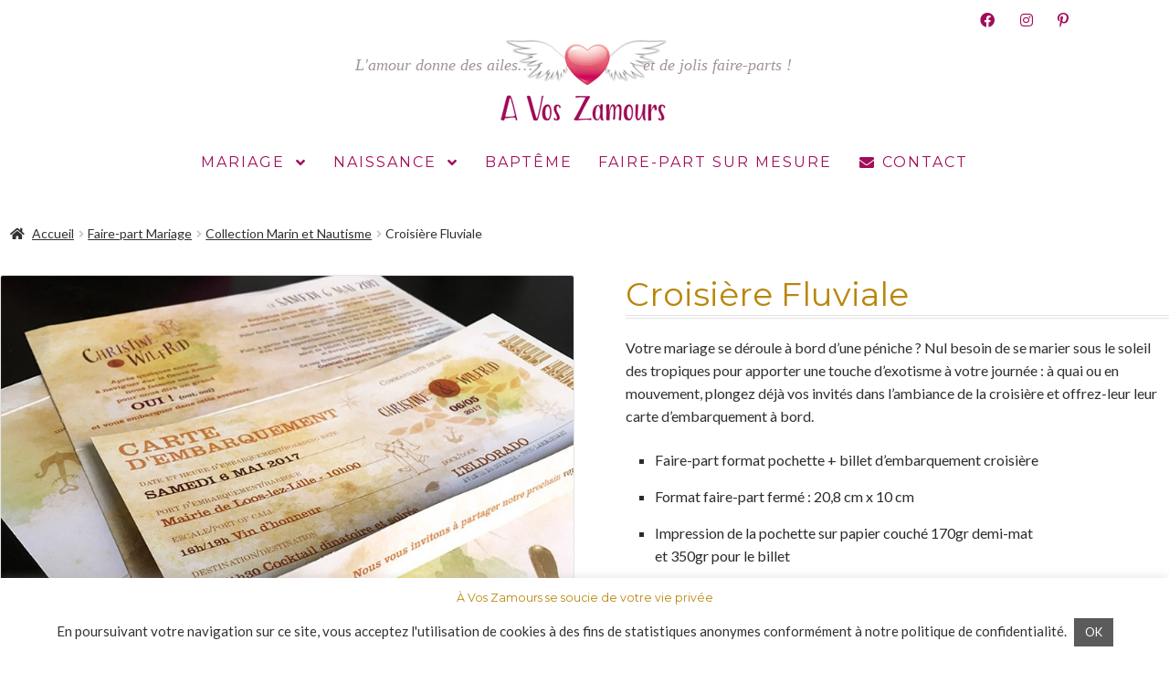

--- FILE ---
content_type: text/html; charset=UTF-8
request_url: https://avoszamours.com/faire-part-mariage/croisiere-fluviale
body_size: 41008
content:
<!doctype html>
<html lang="fr-FR">
<head><meta charset="UTF-8"><script>if(navigator.userAgent.match(/MSIE|Internet Explorer/i)||navigator.userAgent.match(/Trident\/7\..*?rv:11/i)){var href=document.location.href;if(!href.match(/[?&]nowprocket/)){if(href.indexOf("?")==-1){if(href.indexOf("#")==-1){document.location.href=href+"?nowprocket=1"}else{document.location.href=href.replace("#","?nowprocket=1#")}}else{if(href.indexOf("#")==-1){document.location.href=href+"&nowprocket=1"}else{document.location.href=href.replace("#","&nowprocket=1#")}}}}</script><script>(()=>{class RocketLazyLoadScripts{constructor(){this.v="1.2.6",this.triggerEvents=["keydown","mousedown","mousemove","touchmove","touchstart","touchend","wheel"],this.userEventHandler=this.t.bind(this),this.touchStartHandler=this.i.bind(this),this.touchMoveHandler=this.o.bind(this),this.touchEndHandler=this.h.bind(this),this.clickHandler=this.u.bind(this),this.interceptedClicks=[],this.interceptedClickListeners=[],this.l(this),window.addEventListener("pageshow",(t=>{this.persisted=t.persisted,this.everythingLoaded&&this.m()})),this.CSPIssue=sessionStorage.getItem("rocketCSPIssue"),document.addEventListener("securitypolicyviolation",(t=>{this.CSPIssue||"script-src-elem"!==t.violatedDirective||"data"!==t.blockedURI||(this.CSPIssue=!0,sessionStorage.setItem("rocketCSPIssue",!0))})),document.addEventListener("DOMContentLoaded",(()=>{this.k()})),this.delayedScripts={normal:[],async:[],defer:[]},this.trash=[],this.allJQueries=[]}p(t){document.hidden?t.t():(this.triggerEvents.forEach((e=>window.addEventListener(e,t.userEventHandler,{passive:!0}))),window.addEventListener("touchstart",t.touchStartHandler,{passive:!0}),window.addEventListener("mousedown",t.touchStartHandler),document.addEventListener("visibilitychange",t.userEventHandler))}_(){this.triggerEvents.forEach((t=>window.removeEventListener(t,this.userEventHandler,{passive:!0}))),document.removeEventListener("visibilitychange",this.userEventHandler)}i(t){"HTML"!==t.target.tagName&&(window.addEventListener("touchend",this.touchEndHandler),window.addEventListener("mouseup",this.touchEndHandler),window.addEventListener("touchmove",this.touchMoveHandler,{passive:!0}),window.addEventListener("mousemove",this.touchMoveHandler),t.target.addEventListener("click",this.clickHandler),this.L(t.target,!0),this.S(t.target,"onclick","rocket-onclick"),this.C())}o(t){window.removeEventListener("touchend",this.touchEndHandler),window.removeEventListener("mouseup",this.touchEndHandler),window.removeEventListener("touchmove",this.touchMoveHandler,{passive:!0}),window.removeEventListener("mousemove",this.touchMoveHandler),t.target.removeEventListener("click",this.clickHandler),this.L(t.target,!1),this.S(t.target,"rocket-onclick","onclick"),this.M()}h(){window.removeEventListener("touchend",this.touchEndHandler),window.removeEventListener("mouseup",this.touchEndHandler),window.removeEventListener("touchmove",this.touchMoveHandler,{passive:!0}),window.removeEventListener("mousemove",this.touchMoveHandler)}u(t){t.target.removeEventListener("click",this.clickHandler),this.L(t.target,!1),this.S(t.target,"rocket-onclick","onclick"),this.interceptedClicks.push(t),t.preventDefault(),t.stopPropagation(),t.stopImmediatePropagation(),this.M()}O(){window.removeEventListener("touchstart",this.touchStartHandler,{passive:!0}),window.removeEventListener("mousedown",this.touchStartHandler),this.interceptedClicks.forEach((t=>{t.target.dispatchEvent(new MouseEvent("click",{view:t.view,bubbles:!0,cancelable:!0}))}))}l(t){EventTarget.prototype.addEventListenerWPRocketBase=EventTarget.prototype.addEventListener,EventTarget.prototype.addEventListener=function(e,i,o){"click"!==e||t.windowLoaded||i===t.clickHandler||t.interceptedClickListeners.push({target:this,func:i,options:o}),(this||window).addEventListenerWPRocketBase(e,i,o)}}L(t,e){this.interceptedClickListeners.forEach((i=>{i.target===t&&(e?t.removeEventListener("click",i.func,i.options):t.addEventListener("click",i.func,i.options))})),t.parentNode!==document.documentElement&&this.L(t.parentNode,e)}D(){return new Promise((t=>{this.P?this.M=t:t()}))}C(){this.P=!0}M(){this.P=!1}S(t,e,i){t.hasAttribute&&t.hasAttribute(e)&&(event.target.setAttribute(i,event.target.getAttribute(e)),event.target.removeAttribute(e))}t(){this._(this),"loading"===document.readyState?document.addEventListener("DOMContentLoaded",this.R.bind(this)):this.R()}k(){let t=[];document.querySelectorAll("script[type=rocketlazyloadscript][data-rocket-src]").forEach((e=>{let i=e.getAttribute("data-rocket-src");if(i&&!i.startsWith("data:")){0===i.indexOf("//")&&(i=location.protocol+i);try{const o=new URL(i).origin;o!==location.origin&&t.push({src:o,crossOrigin:e.crossOrigin||"module"===e.getAttribute("data-rocket-type")})}catch(t){}}})),t=[...new Map(t.map((t=>[JSON.stringify(t),t]))).values()],this.T(t,"preconnect")}async R(){this.lastBreath=Date.now(),this.j(this),this.F(this),this.I(),this.W(),this.q(),await this.A(this.delayedScripts.normal),await this.A(this.delayedScripts.defer),await this.A(this.delayedScripts.async);try{await this.U(),await this.H(this),await this.J()}catch(t){console.error(t)}window.dispatchEvent(new Event("rocket-allScriptsLoaded")),this.everythingLoaded=!0,this.D().then((()=>{this.O()})),this.N()}W(){document.querySelectorAll("script[type=rocketlazyloadscript]").forEach((t=>{t.hasAttribute("data-rocket-src")?t.hasAttribute("async")&&!1!==t.async?this.delayedScripts.async.push(t):t.hasAttribute("defer")&&!1!==t.defer||"module"===t.getAttribute("data-rocket-type")?this.delayedScripts.defer.push(t):this.delayedScripts.normal.push(t):this.delayedScripts.normal.push(t)}))}async B(t){if(await this.G(),!0!==t.noModule||!("noModule"in HTMLScriptElement.prototype))return new Promise((e=>{let i;function o(){(i||t).setAttribute("data-rocket-status","executed"),e()}try{if(navigator.userAgent.indexOf("Firefox/")>0||""===navigator.vendor||this.CSPIssue)i=document.createElement("script"),[...t.attributes].forEach((t=>{let e=t.nodeName;"type"!==e&&("data-rocket-type"===e&&(e="type"),"data-rocket-src"===e&&(e="src"),i.setAttribute(e,t.nodeValue))})),t.text&&(i.text=t.text),i.hasAttribute("src")?(i.addEventListener("load",o),i.addEventListener("error",(function(){i.setAttribute("data-rocket-status","failed-network"),e()})),setTimeout((()=>{i.isConnected||e()}),1)):(i.text=t.text,o()),t.parentNode.replaceChild(i,t);else{const i=t.getAttribute("data-rocket-type"),s=t.getAttribute("data-rocket-src");i?(t.type=i,t.removeAttribute("data-rocket-type")):t.removeAttribute("type"),t.addEventListener("load",o),t.addEventListener("error",(i=>{this.CSPIssue&&i.target.src.startsWith("data:")?(console.log("WPRocket: data-uri blocked by CSP -> fallback"),t.removeAttribute("src"),this.B(t).then(e)):(t.setAttribute("data-rocket-status","failed-network"),e())})),s?(t.removeAttribute("data-rocket-src"),t.src=s):t.src="data:text/javascript;base64,"+window.btoa(unescape(encodeURIComponent(t.text)))}}catch(i){t.setAttribute("data-rocket-status","failed-transform"),e()}}));t.setAttribute("data-rocket-status","skipped")}async A(t){const e=t.shift();return e&&e.isConnected?(await this.B(e),this.A(t)):Promise.resolve()}q(){this.T([...this.delayedScripts.normal,...this.delayedScripts.defer,...this.delayedScripts.async],"preload")}T(t,e){var i=document.createDocumentFragment();t.forEach((t=>{const o=t.getAttribute&&t.getAttribute("data-rocket-src")||t.src;if(o&&!o.startsWith("data:")){const s=document.createElement("link");s.href=o,s.rel=e,"preconnect"!==e&&(s.as="script"),t.getAttribute&&"module"===t.getAttribute("data-rocket-type")&&(s.crossOrigin=!0),t.crossOrigin&&(s.crossOrigin=t.crossOrigin),t.integrity&&(s.integrity=t.integrity),i.appendChild(s),this.trash.push(s)}})),document.head.appendChild(i)}j(t){let e={};function i(i,o){return e[o].eventsToRewrite.indexOf(i)>=0&&!t.everythingLoaded?"rocket-"+i:i}function o(t,o){!function(t){e[t]||(e[t]={originalFunctions:{add:t.addEventListener,remove:t.removeEventListener},eventsToRewrite:[]},t.addEventListener=function(){arguments[0]=i(arguments[0],t),e[t].originalFunctions.add.apply(t,arguments)},t.removeEventListener=function(){arguments[0]=i(arguments[0],t),e[t].originalFunctions.remove.apply(t,arguments)})}(t),e[t].eventsToRewrite.push(o)}function s(e,i){let o=e[i];e[i]=null,Object.defineProperty(e,i,{get:()=>o||function(){},set(s){t.everythingLoaded?o=s:e["rocket"+i]=o=s}})}o(document,"DOMContentLoaded"),o(window,"DOMContentLoaded"),o(window,"load"),o(window,"pageshow"),o(document,"readystatechange"),s(document,"onreadystatechange"),s(window,"onload"),s(window,"onpageshow");try{Object.defineProperty(document,"readyState",{get:()=>t.rocketReadyState,set(e){t.rocketReadyState=e},configurable:!0}),document.readyState="loading"}catch(t){console.log("WPRocket DJE readyState conflict, bypassing")}}F(t){let e;function i(e){return t.everythingLoaded?e:e.split(" ").map((t=>"load"===t||0===t.indexOf("load.")?"rocket-jquery-load":t)).join(" ")}function o(o){function s(t){const e=o.fn[t];o.fn[t]=o.fn.init.prototype[t]=function(){return this[0]===window&&("string"==typeof arguments[0]||arguments[0]instanceof String?arguments[0]=i(arguments[0]):"object"==typeof arguments[0]&&Object.keys(arguments[0]).forEach((t=>{const e=arguments[0][t];delete arguments[0][t],arguments[0][i(t)]=e}))),e.apply(this,arguments),this}}o&&o.fn&&!t.allJQueries.includes(o)&&(o.fn.ready=o.fn.init.prototype.ready=function(e){return t.domReadyFired?e.bind(document)(o):document.addEventListener("rocket-DOMContentLoaded",(()=>e.bind(document)(o))),o([])},s("on"),s("one"),t.allJQueries.push(o)),e=o}o(window.jQuery),Object.defineProperty(window,"jQuery",{get:()=>e,set(t){o(t)}})}async H(t){const e=document.querySelector("script[data-webpack]");e&&(await async function(){return new Promise((t=>{e.addEventListener("load",t),e.addEventListener("error",t)}))}(),await t.K(),await t.H(t))}async U(){this.domReadyFired=!0;try{document.readyState="interactive"}catch(t){}await this.G(),document.dispatchEvent(new Event("rocket-readystatechange")),await this.G(),document.rocketonreadystatechange&&document.rocketonreadystatechange(),await this.G(),document.dispatchEvent(new Event("rocket-DOMContentLoaded")),await this.G(),window.dispatchEvent(new Event("rocket-DOMContentLoaded"))}async J(){try{document.readyState="complete"}catch(t){}await this.G(),document.dispatchEvent(new Event("rocket-readystatechange")),await this.G(),document.rocketonreadystatechange&&document.rocketonreadystatechange(),await this.G(),window.dispatchEvent(new Event("rocket-load")),await this.G(),window.rocketonload&&window.rocketonload(),await this.G(),this.allJQueries.forEach((t=>t(window).trigger("rocket-jquery-load"))),await this.G();const t=new Event("rocket-pageshow");t.persisted=this.persisted,window.dispatchEvent(t),await this.G(),window.rocketonpageshow&&window.rocketonpageshow({persisted:this.persisted}),this.windowLoaded=!0}m(){document.onreadystatechange&&document.onreadystatechange(),window.onload&&window.onload(),window.onpageshow&&window.onpageshow({persisted:this.persisted})}I(){const t=new Map;document.write=document.writeln=function(e){const i=document.currentScript;i||console.error("WPRocket unable to document.write this: "+e);const o=document.createRange(),s=i.parentElement;let n=t.get(i);void 0===n&&(n=i.nextSibling,t.set(i,n));const c=document.createDocumentFragment();o.setStart(c,0),c.appendChild(o.createContextualFragment(e)),s.insertBefore(c,n)}}async G(){Date.now()-this.lastBreath>45&&(await this.K(),this.lastBreath=Date.now())}async K(){return document.hidden?new Promise((t=>setTimeout(t))):new Promise((t=>requestAnimationFrame(t)))}N(){this.trash.forEach((t=>t.remove()))}static run(){const t=new RocketLazyLoadScripts;t.p(t)}}RocketLazyLoadScripts.run()})();</script>

<meta name="viewport" content="width=device-width, initial-scale=1">
<link rel="profile" href="http://gmpg.org/xfn/11">
<link rel="pingback" href="https://avoszamours.com/xmlrpc.php">

<meta name='robots' content='index, follow, max-image-preview:large, max-snippet:-1, max-video-preview:-1' />
	<style>img:is([sizes="auto" i], [sizes^="auto," i]) { contain-intrinsic-size: 3000px 1500px }</style>
	
	<!-- This site is optimized with the Yoast SEO plugin v24.1 - https://yoast.com/wordpress/plugins/seo/ -->
	<title>Faire-part mariage croisière fluviale | À Vos Zamours</title><link rel="preload" data-rocket-preload as="style" href="https://fonts.googleapis.com/css?family=Source%20Sans%20Pro%3A400%2C300%2C300italic%2C400italic%2C600%2C700%2C900%7CLato%3A400%2C700%2C400italic%7CPlayfair%20Display%3A400%2C700%2C400italic%2C700italic&#038;subset=latin%2Clatin-ext&#038;display=swap" /><link rel="stylesheet" href="https://fonts.googleapis.com/css?family=Source%20Sans%20Pro%3A400%2C300%2C300italic%2C400italic%2C600%2C700%2C900%7CLato%3A400%2C700%2C400italic%7CPlayfair%20Display%3A400%2C700%2C400italic%2C700italic&#038;subset=latin%2Clatin-ext&#038;display=swap" media="print" onload="this.media='all'" /><noscript><link rel="stylesheet" href="https://fonts.googleapis.com/css?family=Source%20Sans%20Pro%3A400%2C300%2C300italic%2C400italic%2C600%2C700%2C900%7CLato%3A400%2C700%2C400italic%7CPlayfair%20Display%3A400%2C700%2C400italic%2C700italic&#038;subset=latin%2Clatin-ext&#038;display=swap" /></noscript><link rel="preload" data-rocket-preload as="image" href="https://avoszamours.com/wp-content/uploads/2020/08/faire_part_croisiere_fluviale.jpg" imagesrcset="https://avoszamours.com/wp-content/uploads/2020/08/faire_part_croisiere_fluviale.jpg 800w, https://avoszamours.com/wp-content/uploads/2020/08/faire_part_croisiere_fluviale-600x450.jpg 600w, https://avoszamours.com/wp-content/uploads/2020/08/faire_part_croisiere_fluviale-768x576.jpg 768w, https://avoszamours.com/wp-content/uploads/2020/08/faire_part_croisiere_fluviale-300x225.jpg 300w" imagesizes="(max-width: 800px) 100vw, 800px" fetchpriority="high">
	<meta name="description" content="Avoszamours propose un faire-part sur le thème croisière fluviale, mettez vos invités dans l&#039;ambiance de la journée : gouvernail, nœud marin et boussole !" />
	<link rel="canonical" href="https://avoszamours.com/faire-part-mariage/croisiere-fluviale" />
	<meta property="og:locale" content="fr_FR" />
	<meta property="og:type" content="article" />
	<meta property="og:title" content="Faire-part mariage croisière fluviale | À Vos Zamours" />
	<meta property="og:description" content="Avoszamours propose un faire-part sur le thème croisière fluviale, mettez vos invités dans l&#039;ambiance de la journée : gouvernail, nœud marin et boussole !" />
	<meta property="og:url" content="https://avoszamours.com/faire-part-mariage/croisiere-fluviale" />
	<meta property="og:site_name" content="Avoszamours" />
	<meta property="article:publisher" content="https://www.facebook.com/avoszamours/" />
	<meta property="article:modified_time" content="2024-02-21T14:07:40+00:00" />
	<meta property="og:image" content="https://avoszamours.com/wp-content/uploads/2020/08/faire_part_croisiere_fluviale.jpg" />
	<meta property="og:image:width" content="800" />
	<meta property="og:image:height" content="600" />
	<meta property="og:image:type" content="image/jpeg" />
	<meta name="twitter:card" content="summary_large_image" />
	<meta name="twitter:label1" content="Durée de lecture estimée" />
	<meta name="twitter:data1" content="1 minute" />
	<script type="application/ld+json" class="yoast-schema-graph">{"@context":"https://schema.org","@graph":[{"@type":"WebPage","@id":"https://avoszamours.com/faire-part-mariage/croisiere-fluviale","url":"https://avoszamours.com/faire-part-mariage/croisiere-fluviale","name":"Faire-part mariage croisière fluviale | À Vos Zamours","isPartOf":{"@id":"https://avoszamours.com/#website"},"primaryImageOfPage":{"@id":"https://avoszamours.com/faire-part-mariage/croisiere-fluviale#primaryimage"},"image":{"@id":"https://avoszamours.com/faire-part-mariage/croisiere-fluviale#primaryimage"},"thumbnailUrl":"https://avoszamours.com/wp-content/uploads/2020/08/faire_part_croisiere_fluviale.jpg","datePublished":"2020-08-01T20:36:02+00:00","dateModified":"2024-02-21T14:07:40+00:00","description":"Avoszamours propose un faire-part sur le thème croisière fluviale, mettez vos invités dans l'ambiance de la journée : gouvernail, nœud marin et boussole !","breadcrumb":{"@id":"https://avoszamours.com/faire-part-mariage/croisiere-fluviale#breadcrumb"},"inLanguage":"fr-FR","potentialAction":[{"@type":"ReadAction","target":["https://avoszamours.com/faire-part-mariage/croisiere-fluviale"]}]},{"@type":"ImageObject","inLanguage":"fr-FR","@id":"https://avoszamours.com/faire-part-mariage/croisiere-fluviale#primaryimage","url":"https://avoszamours.com/wp-content/uploads/2020/08/faire_part_croisiere_fluviale.jpg","contentUrl":"https://avoszamours.com/wp-content/uploads/2020/08/faire_part_croisiere_fluviale.jpg","width":800,"height":600,"caption":"Faire part mariage croisière fluviale"},{"@type":"BreadcrumbList","@id":"https://avoszamours.com/faire-part-mariage/croisiere-fluviale#breadcrumb","itemListElement":[{"@type":"ListItem","position":1,"name":"Accueil","item":"https://avoszamours.com/"},{"@type":"ListItem","position":2,"name":"Papeterie et Création sur mesure","item":"https://avoszamours.com/"},{"@type":"ListItem","position":3,"name":"Croisière Fluviale"}]},{"@type":"WebSite","@id":"https://avoszamours.com/#website","url":"https://avoszamours.com/","name":"Avoszamours","description":"Réalisation de faire-parts originaux - Créateur de faire-parts esthétiques et graphiques","publisher":{"@id":"https://avoszamours.com/#organization"},"potentialAction":[{"@type":"SearchAction","target":{"@type":"EntryPoint","urlTemplate":"https://avoszamours.com/?s={search_term_string}"},"query-input":{"@type":"PropertyValueSpecification","valueRequired":true,"valueName":"search_term_string"}}],"inLanguage":"fr-FR"},{"@type":"Organization","@id":"https://avoszamours.com/#organization","name":"A Vos Zamours","url":"https://avoszamours.com/","logo":{"@type":"ImageObject","inLanguage":"fr-FR","@id":"https://avoszamours.com/#/schema/logo/image/","url":"https://avoszamours.com/wp-content/uploads/2020/10/logo-a-vos-amours.png","contentUrl":"https://avoszamours.com/wp-content/uploads/2020/10/logo-a-vos-amours.png","width":183,"height":90,"caption":"A Vos Zamours"},"image":{"@id":"https://avoszamours.com/#/schema/logo/image/"},"sameAs":["https://www.facebook.com/avoszamours/","https://www.instagram.com/avoszamours/","https://www.pinterest.fr/avoszamours/_saved/"]}]}</script>
	<!-- / Yoast SEO plugin. -->


<link rel='dns-prefetch' href='//www.googletagmanager.com' />
<link rel='dns-prefetch' href='//fonts.googleapis.com' />
<link href='https://fonts.gstatic.com' crossorigin rel='preconnect' />
<link rel='stylesheet' id='wp-block-library-css' href='https://avoszamours.com/wp-includes/css/dist/block-library/style.min.css?ver=169557' media='all' />
<style id='wp-block-library-theme-inline-css'>
.wp-block-audio :where(figcaption){color:#555;font-size:13px;text-align:center}.is-dark-theme .wp-block-audio :where(figcaption){color:#ffffffa6}.wp-block-audio{margin:0 0 1em}.wp-block-code{border:1px solid #ccc;border-radius:4px;font-family:Menlo,Consolas,monaco,monospace;padding:.8em 1em}.wp-block-embed :where(figcaption){color:#555;font-size:13px;text-align:center}.is-dark-theme .wp-block-embed :where(figcaption){color:#ffffffa6}.wp-block-embed{margin:0 0 1em}.blocks-gallery-caption{color:#555;font-size:13px;text-align:center}.is-dark-theme .blocks-gallery-caption{color:#ffffffa6}:root :where(.wp-block-image figcaption){color:#555;font-size:13px;text-align:center}.is-dark-theme :root :where(.wp-block-image figcaption){color:#ffffffa6}.wp-block-image{margin:0 0 1em}.wp-block-pullquote{border-bottom:4px solid;border-top:4px solid;color:currentColor;margin-bottom:1.75em}.wp-block-pullquote cite,.wp-block-pullquote footer,.wp-block-pullquote__citation{color:currentColor;font-size:.8125em;font-style:normal;text-transform:uppercase}.wp-block-quote{border-left:.25em solid;margin:0 0 1.75em;padding-left:1em}.wp-block-quote cite,.wp-block-quote footer{color:currentColor;font-size:.8125em;font-style:normal;position:relative}.wp-block-quote:where(.has-text-align-right){border-left:none;border-right:.25em solid;padding-left:0;padding-right:1em}.wp-block-quote:where(.has-text-align-center){border:none;padding-left:0}.wp-block-quote.is-large,.wp-block-quote.is-style-large,.wp-block-quote:where(.is-style-plain){border:none}.wp-block-search .wp-block-search__label{font-weight:700}.wp-block-search__button{border:1px solid #ccc;padding:.375em .625em}:where(.wp-block-group.has-background){padding:1.25em 2.375em}.wp-block-separator.has-css-opacity{opacity:.4}.wp-block-separator{border:none;border-bottom:2px solid;margin-left:auto;margin-right:auto}.wp-block-separator.has-alpha-channel-opacity{opacity:1}.wp-block-separator:not(.is-style-wide):not(.is-style-dots){width:100px}.wp-block-separator.has-background:not(.is-style-dots){border-bottom:none;height:1px}.wp-block-separator.has-background:not(.is-style-wide):not(.is-style-dots){height:2px}.wp-block-table{margin:0 0 1em}.wp-block-table td,.wp-block-table th{word-break:normal}.wp-block-table :where(figcaption){color:#555;font-size:13px;text-align:center}.is-dark-theme .wp-block-table :where(figcaption){color:#ffffffa6}.wp-block-video :where(figcaption){color:#555;font-size:13px;text-align:center}.is-dark-theme .wp-block-video :where(figcaption){color:#ffffffa6}.wp-block-video{margin:0 0 1em}:root :where(.wp-block-template-part.has-background){margin-bottom:0;margin-top:0;padding:1.25em 2.375em}
</style>
<link data-minify="1" rel='stylesheet' id='storefront-gutenberg-blocks-css' href='https://avoszamours.com/wp-content/cache/min/1/wp-content/themes/storefront/assets/css/base/gutenberg-blocks.css?ver=1736940105' media='all' />
<style id='storefront-gutenberg-blocks-inline-css'>

				.wp-block-button__link:not(.has-text-color) {
					color: #ffffff;
				}

				.wp-block-button__link:not(.has-text-color):hover,
				.wp-block-button__link:not(.has-text-color):focus,
				.wp-block-button__link:not(.has-text-color):active {
					color: #ffffff;
				}

				.wp-block-button__link:not(.has-background) {
					background-color: #cd0b5b;
				}

				.wp-block-button__link:not(.has-background):hover,
				.wp-block-button__link:not(.has-background):focus,
				.wp-block-button__link:not(.has-background):active {
					border-color: #b40042;
					background-color: #b40042;
				}

				.wc-block-grid__products .wc-block-grid__product .wp-block-button__link {
					background-color: #cd0b5b;
					border-color: #cd0b5b;
					color: #ffffff;
				}

				.wp-block-quote footer,
				.wp-block-quote cite,
				.wp-block-quote__citation {
					color: #303030;
				}

				.wp-block-pullquote cite,
				.wp-block-pullquote footer,
				.wp-block-pullquote__citation {
					color: #303030;
				}

				.wp-block-image figcaption {
					color: #303030;
				}

				.wp-block-separator.is-style-dots::before {
					color: #0f0f0f;
				}

				.wp-block-file a.wp-block-file__button {
					color: #ffffff;
					background-color: #cd0b5b;
					border-color: #cd0b5b;
				}

				.wp-block-file a.wp-block-file__button:hover,
				.wp-block-file a.wp-block-file__button:focus,
				.wp-block-file a.wp-block-file__button:active {
					color: #ffffff;
					background-color: #b40042;
				}

				.wp-block-code,
				.wp-block-preformatted pre {
					color: #303030;
				}

				.wp-block-table:not( .has-background ):not( .is-style-stripes ) tbody tr:nth-child(2n) td {
					background-color: #fdfdfd;
				}

				.wp-block-cover .wp-block-cover__inner-container h1:not(.has-text-color),
				.wp-block-cover .wp-block-cover__inner-container h2:not(.has-text-color),
				.wp-block-cover .wp-block-cover__inner-container h3:not(.has-text-color),
				.wp-block-cover .wp-block-cover__inner-container h4:not(.has-text-color),
				.wp-block-cover .wp-block-cover__inner-container h5:not(.has-text-color),
				.wp-block-cover .wp-block-cover__inner-container h6:not(.has-text-color) {
					color: #000000;
				}

				.wc-block-components-price-slider__range-input-progress,
				.rtl .wc-block-components-price-slider__range-input-progress {
					--range-color: #a51239;
				}

				/* Target only IE11 */
				@media all and (-ms-high-contrast: none), (-ms-high-contrast: active) {
					.wc-block-components-price-slider__range-input-progress {
						background: #a51239;
					}
				}

				.wc-block-components-button:not(.is-link) {
					background-color: #cd0b5b;
					color: #ffffff;
				}

				.wc-block-components-button:not(.is-link):hover,
				.wc-block-components-button:not(.is-link):focus,
				.wc-block-components-button:not(.is-link):active {
					background-color: #b40042;
					color: #ffffff;
				}

				.wc-block-components-button:not(.is-link):disabled {
					background-color: #cd0b5b;
					color: #ffffff;
				}

				.wc-block-cart__submit-container {
					background-color: #ffffff;
				}

				.wc-block-cart__submit-container::before {
					color: rgba(220,220,220,0.5);
				}

				.wc-block-components-order-summary-item__quantity {
					background-color: #ffffff;
					border-color: #303030;
					box-shadow: 0 0 0 2px #ffffff;
					color: #303030;
				}
			
</style>
<style id='classic-theme-styles-inline-css'>
/*! This file is auto-generated */
.wp-block-button__link{color:#fff;background-color:#32373c;border-radius:9999px;box-shadow:none;text-decoration:none;padding:calc(.667em + 2px) calc(1.333em + 2px);font-size:1.125em}.wp-block-file__button{background:#32373c;color:#fff;text-decoration:none}
</style>
<style id='global-styles-inline-css'>
:root{--wp--preset--aspect-ratio--square: 1;--wp--preset--aspect-ratio--4-3: 4/3;--wp--preset--aspect-ratio--3-4: 3/4;--wp--preset--aspect-ratio--3-2: 3/2;--wp--preset--aspect-ratio--2-3: 2/3;--wp--preset--aspect-ratio--16-9: 16/9;--wp--preset--aspect-ratio--9-16: 9/16;--wp--preset--color--black: #000000;--wp--preset--color--cyan-bluish-gray: #abb8c3;--wp--preset--color--white: #ffffff;--wp--preset--color--pale-pink: #f78da7;--wp--preset--color--vivid-red: #cf2e2e;--wp--preset--color--luminous-vivid-orange: #ff6900;--wp--preset--color--luminous-vivid-amber: #fcb900;--wp--preset--color--light-green-cyan: #7bdcb5;--wp--preset--color--vivid-green-cyan: #00d084;--wp--preset--color--pale-cyan-blue: #8ed1fc;--wp--preset--color--vivid-cyan-blue: #0693e3;--wp--preset--color--vivid-purple: #9b51e0;--wp--preset--gradient--vivid-cyan-blue-to-vivid-purple: linear-gradient(135deg,rgba(6,147,227,1) 0%,rgb(155,81,224) 100%);--wp--preset--gradient--light-green-cyan-to-vivid-green-cyan: linear-gradient(135deg,rgb(122,220,180) 0%,rgb(0,208,130) 100%);--wp--preset--gradient--luminous-vivid-amber-to-luminous-vivid-orange: linear-gradient(135deg,rgba(252,185,0,1) 0%,rgba(255,105,0,1) 100%);--wp--preset--gradient--luminous-vivid-orange-to-vivid-red: linear-gradient(135deg,rgba(255,105,0,1) 0%,rgb(207,46,46) 100%);--wp--preset--gradient--very-light-gray-to-cyan-bluish-gray: linear-gradient(135deg,rgb(238,238,238) 0%,rgb(169,184,195) 100%);--wp--preset--gradient--cool-to-warm-spectrum: linear-gradient(135deg,rgb(74,234,220) 0%,rgb(151,120,209) 20%,rgb(207,42,186) 40%,rgb(238,44,130) 60%,rgb(251,105,98) 80%,rgb(254,248,76) 100%);--wp--preset--gradient--blush-light-purple: linear-gradient(135deg,rgb(255,206,236) 0%,rgb(152,150,240) 100%);--wp--preset--gradient--blush-bordeaux: linear-gradient(135deg,rgb(254,205,165) 0%,rgb(254,45,45) 50%,rgb(107,0,62) 100%);--wp--preset--gradient--luminous-dusk: linear-gradient(135deg,rgb(255,203,112) 0%,rgb(199,81,192) 50%,rgb(65,88,208) 100%);--wp--preset--gradient--pale-ocean: linear-gradient(135deg,rgb(255,245,203) 0%,rgb(182,227,212) 50%,rgb(51,167,181) 100%);--wp--preset--gradient--electric-grass: linear-gradient(135deg,rgb(202,248,128) 0%,rgb(113,206,126) 100%);--wp--preset--gradient--midnight: linear-gradient(135deg,rgb(2,3,129) 0%,rgb(40,116,252) 100%);--wp--preset--font-size--small: 14px;--wp--preset--font-size--medium: 23px;--wp--preset--font-size--large: 26px;--wp--preset--font-size--x-large: 42px;--wp--preset--font-size--normal: 16px;--wp--preset--font-size--huge: 37px;--wp--preset--font-family--inter: "Inter", sans-serif;--wp--preset--font-family--cardo: Cardo;--wp--preset--spacing--20: 0.44rem;--wp--preset--spacing--30: 0.67rem;--wp--preset--spacing--40: 1rem;--wp--preset--spacing--50: 1.5rem;--wp--preset--spacing--60: 2.25rem;--wp--preset--spacing--70: 3.38rem;--wp--preset--spacing--80: 5.06rem;--wp--preset--shadow--natural: 6px 6px 9px rgba(0, 0, 0, 0.2);--wp--preset--shadow--deep: 12px 12px 50px rgba(0, 0, 0, 0.4);--wp--preset--shadow--sharp: 6px 6px 0px rgba(0, 0, 0, 0.2);--wp--preset--shadow--outlined: 6px 6px 0px -3px rgba(255, 255, 255, 1), 6px 6px rgba(0, 0, 0, 1);--wp--preset--shadow--crisp: 6px 6px 0px rgba(0, 0, 0, 1);}:root :where(.is-layout-flow) > :first-child{margin-block-start: 0;}:root :where(.is-layout-flow) > :last-child{margin-block-end: 0;}:root :where(.is-layout-flow) > *{margin-block-start: 24px;margin-block-end: 0;}:root :where(.is-layout-constrained) > :first-child{margin-block-start: 0;}:root :where(.is-layout-constrained) > :last-child{margin-block-end: 0;}:root :where(.is-layout-constrained) > *{margin-block-start: 24px;margin-block-end: 0;}:root :where(.is-layout-flex){gap: 24px;}:root :where(.is-layout-grid){gap: 24px;}body .is-layout-flex{display: flex;}.is-layout-flex{flex-wrap: wrap;align-items: center;}.is-layout-flex > :is(*, div){margin: 0;}body .is-layout-grid{display: grid;}.is-layout-grid > :is(*, div){margin: 0;}.has-black-color{color: var(--wp--preset--color--black) !important;}.has-cyan-bluish-gray-color{color: var(--wp--preset--color--cyan-bluish-gray) !important;}.has-white-color{color: var(--wp--preset--color--white) !important;}.has-pale-pink-color{color: var(--wp--preset--color--pale-pink) !important;}.has-vivid-red-color{color: var(--wp--preset--color--vivid-red) !important;}.has-luminous-vivid-orange-color{color: var(--wp--preset--color--luminous-vivid-orange) !important;}.has-luminous-vivid-amber-color{color: var(--wp--preset--color--luminous-vivid-amber) !important;}.has-light-green-cyan-color{color: var(--wp--preset--color--light-green-cyan) !important;}.has-vivid-green-cyan-color{color: var(--wp--preset--color--vivid-green-cyan) !important;}.has-pale-cyan-blue-color{color: var(--wp--preset--color--pale-cyan-blue) !important;}.has-vivid-cyan-blue-color{color: var(--wp--preset--color--vivid-cyan-blue) !important;}.has-vivid-purple-color{color: var(--wp--preset--color--vivid-purple) !important;}.has-black-background-color{background-color: var(--wp--preset--color--black) !important;}.has-cyan-bluish-gray-background-color{background-color: var(--wp--preset--color--cyan-bluish-gray) !important;}.has-white-background-color{background-color: var(--wp--preset--color--white) !important;}.has-pale-pink-background-color{background-color: var(--wp--preset--color--pale-pink) !important;}.has-vivid-red-background-color{background-color: var(--wp--preset--color--vivid-red) !important;}.has-luminous-vivid-orange-background-color{background-color: var(--wp--preset--color--luminous-vivid-orange) !important;}.has-luminous-vivid-amber-background-color{background-color: var(--wp--preset--color--luminous-vivid-amber) !important;}.has-light-green-cyan-background-color{background-color: var(--wp--preset--color--light-green-cyan) !important;}.has-vivid-green-cyan-background-color{background-color: var(--wp--preset--color--vivid-green-cyan) !important;}.has-pale-cyan-blue-background-color{background-color: var(--wp--preset--color--pale-cyan-blue) !important;}.has-vivid-cyan-blue-background-color{background-color: var(--wp--preset--color--vivid-cyan-blue) !important;}.has-vivid-purple-background-color{background-color: var(--wp--preset--color--vivid-purple) !important;}.has-black-border-color{border-color: var(--wp--preset--color--black) !important;}.has-cyan-bluish-gray-border-color{border-color: var(--wp--preset--color--cyan-bluish-gray) !important;}.has-white-border-color{border-color: var(--wp--preset--color--white) !important;}.has-pale-pink-border-color{border-color: var(--wp--preset--color--pale-pink) !important;}.has-vivid-red-border-color{border-color: var(--wp--preset--color--vivid-red) !important;}.has-luminous-vivid-orange-border-color{border-color: var(--wp--preset--color--luminous-vivid-orange) !important;}.has-luminous-vivid-amber-border-color{border-color: var(--wp--preset--color--luminous-vivid-amber) !important;}.has-light-green-cyan-border-color{border-color: var(--wp--preset--color--light-green-cyan) !important;}.has-vivid-green-cyan-border-color{border-color: var(--wp--preset--color--vivid-green-cyan) !important;}.has-pale-cyan-blue-border-color{border-color: var(--wp--preset--color--pale-cyan-blue) !important;}.has-vivid-cyan-blue-border-color{border-color: var(--wp--preset--color--vivid-cyan-blue) !important;}.has-vivid-purple-border-color{border-color: var(--wp--preset--color--vivid-purple) !important;}.has-vivid-cyan-blue-to-vivid-purple-gradient-background{background: var(--wp--preset--gradient--vivid-cyan-blue-to-vivid-purple) !important;}.has-light-green-cyan-to-vivid-green-cyan-gradient-background{background: var(--wp--preset--gradient--light-green-cyan-to-vivid-green-cyan) !important;}.has-luminous-vivid-amber-to-luminous-vivid-orange-gradient-background{background: var(--wp--preset--gradient--luminous-vivid-amber-to-luminous-vivid-orange) !important;}.has-luminous-vivid-orange-to-vivid-red-gradient-background{background: var(--wp--preset--gradient--luminous-vivid-orange-to-vivid-red) !important;}.has-very-light-gray-to-cyan-bluish-gray-gradient-background{background: var(--wp--preset--gradient--very-light-gray-to-cyan-bluish-gray) !important;}.has-cool-to-warm-spectrum-gradient-background{background: var(--wp--preset--gradient--cool-to-warm-spectrum) !important;}.has-blush-light-purple-gradient-background{background: var(--wp--preset--gradient--blush-light-purple) !important;}.has-blush-bordeaux-gradient-background{background: var(--wp--preset--gradient--blush-bordeaux) !important;}.has-luminous-dusk-gradient-background{background: var(--wp--preset--gradient--luminous-dusk) !important;}.has-pale-ocean-gradient-background{background: var(--wp--preset--gradient--pale-ocean) !important;}.has-electric-grass-gradient-background{background: var(--wp--preset--gradient--electric-grass) !important;}.has-midnight-gradient-background{background: var(--wp--preset--gradient--midnight) !important;}.has-small-font-size{font-size: var(--wp--preset--font-size--small) !important;}.has-medium-font-size{font-size: var(--wp--preset--font-size--medium) !important;}.has-large-font-size{font-size: var(--wp--preset--font-size--large) !important;}.has-x-large-font-size{font-size: var(--wp--preset--font-size--x-large) !important;}
:root :where(.wp-block-pullquote){font-size: 1.5em;line-height: 1.6;}
</style>
<link data-minify="1" rel='stylesheet' id='cookie-law-info-css' href='https://avoszamours.com/wp-content/cache/min/1/wp-content/plugins/cookie-law-info/legacy/public/css/cookie-law-info-public.css?ver=1736940105' media='all' />
<link data-minify="1" rel='stylesheet' id='cookie-law-info-gdpr-css' href='https://avoszamours.com/wp-content/cache/min/1/wp-content/plugins/cookie-law-info/legacy/public/css/cookie-law-info-gdpr.css?ver=1736940105' media='all' />
<style id='woocommerce-inline-inline-css'>
.woocommerce form .form-row .required { visibility: visible; }
</style>
<link data-minify="1" rel='stylesheet' id='megamenu-css' href='https://avoszamours.com/wp-content/cache/min/1/wp-content/uploads/maxmegamenu/style.css?ver=1736940105' media='all' />
<link data-minify="1" rel='stylesheet' id='storefront-style-css' href='https://avoszamours.com/wp-content/cache/min/1/wp-content/themes/storefront/style.css?ver=1736940105' media='all' />
<style id='storefront-style-inline-css'>

			.main-navigation ul li a,
			.site-title a,
			ul.menu li a,
			.site-branding h1 a,
			button.menu-toggle,
			button.menu-toggle:hover,
			.handheld-navigation .dropdown-toggle {
				color: #a10d59;
			}

			button.menu-toggle,
			button.menu-toggle:hover {
				border-color: #a10d59;
			}

			.main-navigation ul li a:hover,
			.main-navigation ul li:hover > a,
			.site-title a:hover,
			.site-header ul.menu li.current-menu-item > a {
				color: #e24e9a;
			}

			table:not( .has-background ) th {
				background-color: #f8f8f8;
			}

			table:not( .has-background ) tbody td {
				background-color: #fdfdfd;
			}

			table:not( .has-background ) tbody tr:nth-child(2n) td,
			fieldset,
			fieldset legend {
				background-color: #fbfbfb;
			}

			.site-header,
			.secondary-navigation ul ul,
			.main-navigation ul.menu > li.menu-item-has-children:after,
			.secondary-navigation ul.menu ul,
			.storefront-handheld-footer-bar,
			.storefront-handheld-footer-bar ul li > a,
			.storefront-handheld-footer-bar ul li.search .site-search,
			button.menu-toggle,
			button.menu-toggle:hover {
				background-color: #ffffff;
			}

			p.site-description,
			.site-header,
			.storefront-handheld-footer-bar {
				color: #000000;
			}

			button.menu-toggle:after,
			button.menu-toggle:before,
			button.menu-toggle span:before {
				background-color: #a10d59;
			}

			h1, h2, h3, h4, h5, h6, .wc-block-grid__product-title {
				color: #0f0f0f;
			}

			.widget h1 {
				border-bottom-color: #0f0f0f;
			}

			body,
			.secondary-navigation a {
				color: #303030;
			}

			.widget-area .widget a,
			.hentry .entry-header .posted-on a,
			.hentry .entry-header .post-author a,
			.hentry .entry-header .post-comments a,
			.hentry .entry-header .byline a {
				color: #353535;
			}

			a {
				color: #a51239;
			}

			a:focus,
			button:focus,
			.button.alt:focus,
			input:focus,
			textarea:focus,
			input[type="button"]:focus,
			input[type="reset"]:focus,
			input[type="submit"]:focus,
			input[type="email"]:focus,
			input[type="tel"]:focus,
			input[type="url"]:focus,
			input[type="password"]:focus,
			input[type="search"]:focus {
				outline-color: #a51239;
			}

			button, input[type="button"], input[type="reset"], input[type="submit"], .button, .widget a.button {
				background-color: #cd0b5b;
				border-color: #cd0b5b;
				color: #ffffff;
			}

			button:hover, input[type="button"]:hover, input[type="reset"]:hover, input[type="submit"]:hover, .button:hover, .widget a.button:hover {
				background-color: #b40042;
				border-color: #b40042;
				color: #ffffff;
			}

			button.alt, input[type="button"].alt, input[type="reset"].alt, input[type="submit"].alt, .button.alt, .widget-area .widget a.button.alt {
				background-color: #cd0b5b;
				border-color: #cd0b5b;
				color: #ffffff;
			}

			button.alt:hover, input[type="button"].alt:hover, input[type="reset"].alt:hover, input[type="submit"].alt:hover, .button.alt:hover, .widget-area .widget a.button.alt:hover {
				background-color: #b40042;
				border-color: #b40042;
				color: #ffffff;
			}

			.pagination .page-numbers li .page-numbers.current {
				background-color: #e6e6e6;
				color: #262626;
			}

			#comments .comment-list .comment-content .comment-text {
				background-color: #f8f8f8;
			}

			.site-footer {
				background-color: #ececec;
				color: #000000;
			}

			.site-footer a:not(.button):not(.components-button) {
				color: #a10d59;
			}

			.site-footer .storefront-handheld-footer-bar a:not(.button):not(.components-button) {
				color: #a10d59;
			}

			.site-footer h1, .site-footer h2, .site-footer h3, .site-footer h4, .site-footer h5, .site-footer h6, .site-footer .widget .widget-title, .site-footer .widget .widgettitle {
				color: #000000;
			}

			.page-template-template-homepage.has-post-thumbnail .type-page.has-post-thumbnail .entry-title {
				color: #000000;
			}

			.page-template-template-homepage.has-post-thumbnail .type-page.has-post-thumbnail .entry-content {
				color: #000000;
			}

			@media screen and ( min-width: 768px ) {
				.secondary-navigation ul.menu a:hover {
					color: #191919;
				}

				.secondary-navigation ul.menu a {
					color: #000000;
				}

				.main-navigation ul.menu ul.sub-menu,
				.main-navigation ul.nav-menu ul.children {
					background-color: #f0f0f0;
				}

				.site-header {
					border-bottom-color: #f0f0f0;
				}
			}
</style>
<link data-minify="1" rel='stylesheet' id='storefront-icons-css' href='https://avoszamours.com/wp-content/cache/min/1/wp-content/themes/storefront/assets/css/base/icons.css?ver=1736940105' media='all' />

<link data-minify="1" rel='stylesheet' id='storefront-woocommerce-style-css' href='https://avoszamours.com/wp-content/cache/background-css/avoszamours.com/wp-content/cache/min/1/wp-content/themes/storefront/assets/css/woocommerce/woocommerce.css?ver=1736940105&wpr_t=1768713796' media='all' />
<style id='storefront-woocommerce-style-inline-css'>
@font-face {
				font-family: star;
				src: url(https://avoszamours.com/wp-content/plugins/woocommerce/assets/fonts/star.eot);
				src:
					url(https://avoszamours.com/wp-content/plugins/woocommerce/assets/fonts/star.eot?#iefix) format("embedded-opentype"),
					url(https://avoszamours.com/wp-content/plugins/woocommerce/assets/fonts/star.woff) format("woff"),
					url(https://avoszamours.com/wp-content/plugins/woocommerce/assets/fonts/star.ttf) format("truetype"),
					url(https://avoszamours.com/wp-content/plugins/woocommerce/assets/fonts/star.svg#star) format("svg");
				font-weight: 400;
				font-style: normal;
			}
			@font-face {
				font-family: WooCommerce;
				src: url(https://avoszamours.com/wp-content/plugins/woocommerce/assets/fonts/WooCommerce.eot);
				src:
					url(https://avoszamours.com/wp-content/plugins/woocommerce/assets/fonts/WooCommerce.eot?#iefix) format("embedded-opentype"),
					url(https://avoszamours.com/wp-content/plugins/woocommerce/assets/fonts/WooCommerce.woff) format("woff"),
					url(https://avoszamours.com/wp-content/plugins/woocommerce/assets/fonts/WooCommerce.ttf) format("truetype"),
					url(https://avoszamours.com/wp-content/plugins/woocommerce/assets/fonts/WooCommerce.svg#WooCommerce) format("svg");
				font-weight: 400;
				font-style: normal;
			}

			a.cart-contents,
			.site-header-cart .widget_shopping_cart a {
				color: #a10d59;
			}

			a.cart-contents:hover,
			.site-header-cart .widget_shopping_cart a:hover,
			.site-header-cart:hover > li > a {
				color: #e24e9a;
			}

			table.cart td.product-remove,
			table.cart td.actions {
				border-top-color: #ffffff;
			}

			.storefront-handheld-footer-bar ul li.cart .count {
				background-color: #a10d59;
				color: #ffffff;
				border-color: #ffffff;
			}

			.woocommerce-tabs ul.tabs li.active a,
			ul.products li.product .price,
			.onsale,
			.wc-block-grid__product-onsale,
			.widget_search form:before,
			.widget_product_search form:before {
				color: #303030;
			}

			.woocommerce-breadcrumb a,
			a.woocommerce-review-link,
			.product_meta a {
				color: #353535;
			}

			.wc-block-grid__product-onsale,
			.onsale {
				border-color: #303030;
			}

			.star-rating span:before,
			.quantity .plus, .quantity .minus,
			p.stars a:hover:after,
			p.stars a:after,
			.star-rating span:before,
			#payment .payment_methods li input[type=radio]:first-child:checked+label:before {
				color: #a51239;
			}

			.widget_price_filter .ui-slider .ui-slider-range,
			.widget_price_filter .ui-slider .ui-slider-handle {
				background-color: #a51239;
			}

			.order_details {
				background-color: #f8f8f8;
			}

			.order_details > li {
				border-bottom: 1px dotted #e3e3e3;
			}

			.order_details:before,
			.order_details:after {
				background: -webkit-linear-gradient(transparent 0,transparent 0),-webkit-linear-gradient(135deg,#f8f8f8 33.33%,transparent 33.33%),-webkit-linear-gradient(45deg,#f8f8f8 33.33%,transparent 33.33%)
			}

			#order_review {
				background-color: #ffffff;
			}

			#payment .payment_methods > li .payment_box,
			#payment .place-order {
				background-color: #fafafa;
			}

			#payment .payment_methods > li:not(.woocommerce-notice) {
				background-color: #f5f5f5;
			}

			#payment .payment_methods > li:not(.woocommerce-notice):hover {
				background-color: #f0f0f0;
			}

			.woocommerce-pagination .page-numbers li .page-numbers.current {
				background-color: #e6e6e6;
				color: #262626;
			}

			.wc-block-grid__product-onsale,
			.onsale,
			.woocommerce-pagination .page-numbers li .page-numbers:not(.current) {
				color: #303030;
			}

			p.stars a:before,
			p.stars a:hover~a:before,
			p.stars.selected a.active~a:before {
				color: #303030;
			}

			p.stars.selected a.active:before,
			p.stars:hover a:before,
			p.stars.selected a:not(.active):before,
			p.stars.selected a.active:before {
				color: #a51239;
			}

			.single-product div.product .woocommerce-product-gallery .woocommerce-product-gallery__trigger {
				background-color: #cd0b5b;
				color: #ffffff;
			}

			.single-product div.product .woocommerce-product-gallery .woocommerce-product-gallery__trigger:hover {
				background-color: #b40042;
				border-color: #b40042;
				color: #ffffff;
			}

			.button.added_to_cart:focus,
			.button.wc-forward:focus {
				outline-color: #a51239;
			}

			.added_to_cart,
			.site-header-cart .widget_shopping_cart a.button,
			.wc-block-grid__products .wc-block-grid__product .wp-block-button__link {
				background-color: #cd0b5b;
				border-color: #cd0b5b;
				color: #ffffff;
			}

			.added_to_cart:hover,
			.site-header-cart .widget_shopping_cart a.button:hover,
			.wc-block-grid__products .wc-block-grid__product .wp-block-button__link:hover {
				background-color: #b40042;
				border-color: #b40042;
				color: #ffffff;
			}

			.added_to_cart.alt, .added_to_cart, .widget a.button.checkout {
				background-color: #cd0b5b;
				border-color: #cd0b5b;
				color: #ffffff;
			}

			.added_to_cart.alt:hover, .added_to_cart:hover, .widget a.button.checkout:hover {
				background-color: #b40042;
				border-color: #b40042;
				color: #ffffff;
			}

			.button.loading {
				color: #cd0b5b;
			}

			.button.loading:hover {
				background-color: #cd0b5b;
			}

			.button.loading:after {
				color: #ffffff;
			}

			@media screen and ( min-width: 768px ) {
				.site-header-cart .widget_shopping_cart,
				.site-header .product_list_widget li .quantity {
					color: #000000;
				}

				.site-header-cart .widget_shopping_cart .buttons,
				.site-header-cart .widget_shopping_cart .total {
					background-color: #f5f5f5;
				}

				.site-header-cart .widget_shopping_cart {
					background-color: #f0f0f0;
				}
			}
				.storefront-product-pagination a {
					color: #303030;
					background-color: #ffffff;
				}
				.storefront-sticky-add-to-cart {
					color: #303030;
					background-color: #ffffff;
				}

				.storefront-sticky-add-to-cart a:not(.button) {
					color: #a10d59;
				}
</style>
<link data-minify="1" rel='stylesheet' id='storefront-child-style-css' href='https://avoszamours.com/wp-content/cache/min/1/wp-content/themes/boutique/style.css?ver=1736940105' media='all' />
<style id='storefront-child-style-inline-css'>

			.main-navigation ul.menu > li > ul,
			.main-navigation ul.menu ul,
			.site-header-cart .widget_shopping_cart {
				background: #f5f5f5;
			}

			table th {
				background-color: #f8f8f8;
			}

			table tbody td,
			table.wp-block-table:not( .is-style-stripes ) tbody tr:nth-child(2n) td {
				background-color: #fdfdfd;
			}

			table tbody tr:nth-child(2n) td,
			table.wp-block-table.is-style-stripes tbody tr:nth-child(2n) td {
				background-color: #fbfbfb;
			}

			#order_review, #payment .payment_methods li .payment_box,
			#payment .place-order {
				background-color: #fafafa;
			}

			#payment .payment_methods li,
			#payment .payment_methods li:hover {
				background-color: #fff;
			}

			@media screen and (min-width: 768px) {
				.boutique-primary-navigation,
				.main-navigation ul.menu ul,
				.main-navigation ul.nav-menu ul,
				.main-navigation .smm-mega-menu,
				.sticky-wrapper,
				.sd-sticky-navigation,
				.sd-sticky-navigation:before,
				.sd-sticky-navigation:after {
					background: #f5f5f5 !important;
				}
			}

			.main-navigation ul li.smm-active li ul.products li.product h3 {
				color: #000000;
			}
</style>
<link data-minify="1" rel='stylesheet' id='scss-css' href='https://avoszamours.com/wp-content/cache/background-css/avoszamours.com/wp-content/cache/min/1/wp-content/cache/busting/1/sccss.css?ver=1736940105&wpr_t=1768713796' media='all' />


<script src="https://avoszamours.com/wp-includes/js/jquery/jquery.min.js?ver=3.7.1" id="jquery-core-js"></script>
<script src="https://avoszamours.com/wp-includes/js/jquery/jquery-migrate.min.js?ver=3.4.1" id="jquery-migrate-js" data-rocket-defer defer></script>
<script id="cookie-law-info-js-extra">
var Cli_Data = {"nn_cookie_ids":[],"cookielist":[],"non_necessary_cookies":[],"ccpaEnabled":"","ccpaRegionBased":"","ccpaBarEnabled":"","strictlyEnabled":["necessary","obligatoire"],"ccpaType":"gdpr","js_blocking":"1","custom_integration":"","triggerDomRefresh":"","secure_cookies":""};
var cli_cookiebar_settings = {"animate_speed_hide":"500","animate_speed_show":"500","background":"#FFF","border":"#b1a6a6c2","border_on":"","button_1_button_colour":"#5b5b5b","button_1_button_hover":"#494949","button_1_link_colour":"#fff","button_1_as_button":"1","button_1_new_win":"","button_2_button_colour":"#333","button_2_button_hover":"#292929","button_2_link_colour":"#444","button_2_as_button":"","button_2_hidebar":"","button_3_button_colour":"#3566bb","button_3_button_hover":"#2a5296","button_3_link_colour":"#fff","button_3_as_button":"1","button_3_new_win":"","button_4_button_colour":"#000","button_4_button_hover":"#000000","button_4_link_colour":"#333333","button_4_as_button":"","button_7_button_colour":"#61a229","button_7_button_hover":"#4e8221","button_7_link_colour":"#fff","button_7_as_button":"1","button_7_new_win":"","font_family":"inherit","header_fix":"","notify_animate_hide":"1","notify_animate_show":"","notify_div_id":"#cookie-law-info-bar","notify_position_horizontal":"right","notify_position_vertical":"bottom","scroll_close":"","scroll_close_reload":"","accept_close_reload":"","reject_close_reload":"","showagain_tab":"","showagain_background":"#fff","showagain_border":"#000","showagain_div_id":"#cookie-law-info-again","showagain_x_position":"100px","text":"#333333","show_once_yn":"","show_once":"10000","logging_on":"","as_popup":"","popup_overlay":"1","bar_heading_text":"\u00c0 Vos Zamours se soucie de votre vie priv\u00e9e","cookie_bar_as":"banner","popup_showagain_position":"bottom-right","widget_position":"left"};
var log_object = {"ajax_url":"https:\/\/avoszamours.com\/wp-admin\/admin-ajax.php"};
</script>
<script data-minify="1" src="https://avoszamours.com/wp-content/cache/min/1/wp-content/plugins/cookie-law-info/legacy/public/js/cookie-law-info-public.js?ver=1736940105" id="cookie-law-info-js" data-rocket-defer defer></script>
<script src="https://avoszamours.com/wp-content/plugins/woocommerce/assets/js/jquery-blockui/jquery.blockUI.min.js?ver=2.7.0-wc.9.5.3" id="jquery-blockui-js" data-wp-strategy="defer" data-rocket-defer defer></script>
<script id="wc-add-to-cart-js-extra">
var wc_add_to_cart_params = {"ajax_url":"\/wp-admin\/admin-ajax.php","wc_ajax_url":"\/?wc-ajax=%%endpoint%%","i18n_view_cart":"Voir le panier","cart_url":"https:\/\/avoszamours.com\/panier","is_cart":"","cart_redirect_after_add":"no"};
</script>
<script src="https://avoszamours.com/wp-content/plugins/woocommerce/assets/js/frontend/add-to-cart.min.js?ver=7f4d2d" id="wc-add-to-cart-js" defer data-wp-strategy="defer"></script>
<script src="https://avoszamours.com/wp-content/plugins/woocommerce/assets/js/flexslider/jquery.flexslider.min.js?ver=2.7.2-wc.9.5.3" id="flexslider-js" defer data-wp-strategy="defer"></script>
<script id="wc-single-product-js-extra">
var wc_single_product_params = {"i18n_required_rating_text":"Veuillez s\u00e9lectionner une note","i18n_product_gallery_trigger_text":"Voir la galerie d\u2019images en plein \u00e9cran","review_rating_required":"yes","flexslider":{"rtl":false,"animation":"slide","smoothHeight":true,"directionNav":false,"controlNav":"thumbnails","slideshow":false,"animationSpeed":500,"animationLoop":false,"allowOneSlide":false},"zoom_enabled":"","zoom_options":[],"photoswipe_enabled":"","photoswipe_options":{"shareEl":false,"closeOnScroll":false,"history":false,"hideAnimationDuration":0,"showAnimationDuration":0},"flexslider_enabled":"1"};
</script>
<script src="https://avoszamours.com/wp-content/plugins/woocommerce/assets/js/frontend/single-product.min.js?ver=7f4d2d" id="wc-single-product-js" defer data-wp-strategy="defer"></script>
<script src="https://avoszamours.com/wp-content/plugins/woocommerce/assets/js/js-cookie/js.cookie.min.js?ver=2.1.4-wc.9.5.3" id="js-cookie-js" data-wp-strategy="defer" data-rocket-defer defer></script>
<script id="wc-cart-fragments-js-extra">
var wc_cart_fragments_params = {"ajax_url":"\/wp-admin\/admin-ajax.php","wc_ajax_url":"\/?wc-ajax=%%endpoint%%","cart_hash_key":"wc_cart_hash_07b7140424b05cfa0b3df7d84edb667a","fragment_name":"wc_fragments_07b7140424b05cfa0b3df7d84edb667a","request_timeout":"5000"};
</script>
<script src="https://avoszamours.com/wp-content/plugins/woocommerce/assets/js/frontend/cart-fragments.min.js?ver=7f4d2d" id="wc-cart-fragments-js" defer data-wp-strategy="defer"></script>

<!-- Extrait de code de la balise Google (gtag.js) ajouté par Site Kit -->
<!-- Extrait Google Analytics ajouté par Site Kit -->
<script src="https://www.googletagmanager.com/gtag/js?id=GT-M69GGVQ" id="google_gtagjs-js" async></script>
<script id="google_gtagjs-js-after">
window.dataLayer = window.dataLayer || [];function gtag(){dataLayer.push(arguments);}
gtag("set","linker",{"domains":["avoszamours.com"]});
gtag("js", new Date());
gtag("set", "developer_id.dZTNiMT", true);
gtag("config", "GT-M69GGVQ");
 window._googlesitekit = window._googlesitekit || {}; window._googlesitekit.throttledEvents = []; window._googlesitekit.gtagEvent = (name, data) => { var key = JSON.stringify( { name, data } ); if ( !! window._googlesitekit.throttledEvents[ key ] ) { return; } window._googlesitekit.throttledEvents[ key ] = true; setTimeout( () => { delete window._googlesitekit.throttledEvents[ key ]; }, 5 ); gtag( "event", name, { ...data, event_source: "site-kit" } ); };
</script>
<meta name="generator" content="Site Kit by Google 1.170.0" />	<!-- Google Tag Manager -->
<script>(function(w,d,s,l,i){w[l]=w[l]||[];w[l].push({'gtm.start':
new Date().getTime(),event:'gtm.js'});var f=d.getElementsByTagName(s)[0],
j=d.createElement(s),dl=l!='dataLayer'?'&l='+l:'';j.async=true;j.src=
'https://www.googletagmanager.com/gtm.js?id='+i+dl;f.parentNode.insertBefore(j,f);
})(window,document,'script','dataLayer','GTM-5F42PSN');</script>
<!-- End Google Tag Manager -->
<style>
	@import url('https://fonts.googleapis.com/css?family=Montserrat&display=swap');
</style>
	<noscript><style>.woocommerce-product-gallery{ opacity: 1 !important; }</style></noscript>
	<style id="custom-background-css">
body.custom-background { background-color: #ffffff; }
</style>
	<style class='wp-fonts-local'>
@font-face{font-family:Inter;font-style:normal;font-weight:300 900;font-display:fallback;src:url('https://avoszamours.com/wp-content/plugins/woocommerce/assets/fonts/Inter-VariableFont_slnt,wght.woff2') format('woff2');font-stretch:normal;}
@font-face{font-family:Cardo;font-style:normal;font-weight:400;font-display:fallback;src:url('https://avoszamours.com/wp-content/plugins/woocommerce/assets/fonts/cardo_normal_400.woff2') format('woff2');}
</style>
<link rel="icon" href="https://avoszamours.com/wp-content/uploads/2020/06/favicon.ico" sizes="32x32" />
<link rel="icon" href="https://avoszamours.com/wp-content/uploads/2020/06/favicon.ico" sizes="192x192" />
<link rel="apple-touch-icon" href="https://avoszamours.com/wp-content/uploads/2020/06/favicon.ico" />
<meta name="msapplication-TileImage" content="https://avoszamours.com/wp-content/uploads/2020/06/favicon.ico" />
		<style id="wp-custom-css">
			h1 { font-size: 36px; }
h2 { font-size: 28px; }
h3 { font-size: 22px; }
		</style>
		<style id="sccss">/* Saisissez votre CSS personnalisé ci-dessous */
/*@font-face {
  font-family: 'Lato', sans-serif;
  font-style: normal;
  font-weight: 400;
  src: local('Lato'), url(https://fonts.gstatic.com/s/lato/v17/S6uyw4BMUTPHjx4wXiWtFCc.woff2) format('woff2');
}*/
h1,
h2,
h3,
h4,
h5,
h6 {
  font-family: 'Montserrat', serif;
  font-weight: 400;
  letter-spacing: 0 !important; }
h1, h2, h3, h4, h5, h6, .wc-block-grid__product-title {
		color: darkgoldenrod;
		text-align: center;
		position: relative;
		text-transform: unset;
}
h1.product_title.entry-title, .term-description h1 {
    text-align: unset;
		border-bottom: 4px double rgba(0, 0, 0, 0.1);
    padding-bottom: .018em;
}
.hentry .entry-header h1 {
	  text-align: center;
		border-bottom: 4px double rgba(0, 0, 0, 0.1);
    padding-bottom: .018em;
}
/*h1, .alpha {
		font-size: 2em;
    line-height: 1.214;
    letter-spacing: -1px;
	  border-bottom: unset;
    padding-bottom: .618em;
}*/
/*h2, .beta {
		font-size: 1.5em;
    line-height: 1.214;
}*/
.has-medium-font-size {
    font-size: 20px !important;
}
a h2.woocommerce-loop-product__title {
	color: #a10d59;
}
button, input[type='button'], input[type='reset'], input[type='submit'], .button, .wc-block-grid__products .wc-block-grid__product .wp-block-button__link, .added_to_cart {
	border: 0;
  border-radius: 3px;
  background: none;
	background-color: #cd0b5b;
  border-color: #cd0b5b;
  color: #ffffff;
  cursor: pointer;
  padding: 0.6180469716em 1.41575em;
  text-decoration: none;
	font-weight: 500;
  text-shadow: none;
  display: inline-block;
  -webkit-appearance: none;
}
input[type='checkbox'], input[type='radio'] {
    width: 20px;
    height: 20px;
		vertical-align: text-bottom;
}
ul, ol {
    margin: 0 0 1.41575em 2em;
    padding: 0;
}
ul {
	list-style: square;
    color: #2b2b2b;
}
a:focus,
.focus a {
	outline: transparent;
}
.widget .widget-title, .widget .widgettitle {
  	font-size: 1.21575em;
}
p {
	color: #303030;
	/*font-size: 14px;*/
}
.single-product div.product p.price {
    font-size: unset;
    margin: 0;
}
/*input {
	margin-top: 0px;
}*/
label {
	color: #303030;
	font-weight: 600;
}
textarea {
	height: 200px;
}
.woocommerce-breadcrumb, .woocommerce-breadcrumb a, a.woocommerce-review-link, .product_meta a {
	color: #303030;
}
.woocommerce-breadcrumb {
	text-transform: none;
  padding: .818em;
  border-bottom: none;
  margin: 0 0 1.618em;
}
#menu-item-55, #menu-item-66 {
	border-top: 2px solid #a10d59;
}
ul.sub-menu li > a {
	border-bottom: 1px solid #00000006;
}
/*ul.sub-menu li.current-menu-item > a {
	border-left: 3px solid #e24e9a;
	background-color: #00000006;
}
ul.sub-menu li:hover > a {
	border-left: 3px solid #e24e9a;
	background-color: #00000006;
}*/
li.product-category.product a img {
    border-bottom: 1px solid #cccccc;
}
ul.products li.product-category img {
		outline:unset;
    border-right: unset;
		border-left: unset;
		border-top: unset;
}
ul.products li.product img {
    /*outline: 1px solid rgba(0, 0, 0, 0.1);*/
		border-right: unset;
		border-left: unset;
		border-top: unset;
}
.wp-block-quote {
    border-left: 4px solid #a10d59;
}
/*.term-description {
    padding: 0 50px;
}*/
.wp-block-columns.space-bottom {
    margin-bottom: 0;
}
.hub-block{
	min-height: 215px;
  position: relative;
	max-width: 719px;
  margin: 0 auto;
}
.hub-img{
	transition: box-shadow .3s ease;
	backface-visibility: hidden;
}
img.aligncenter.size-full.wp-image-1388 {
    z-index: -1;
    /*width: 100%;*/
    height: auto;
    display: block;
    margin: 0 auto;
}

/*a .hub-text h2 {
    color: #a51239;
}*/
.site-content .col-full {
	box-shadow: none;
	padding-left: unset;
  padding-right: unset;
}
.site-footer .col-full {
	background-color:transparent;
}
.clear {
	clear:both;
}
.justify {
	text-align: justify;
}
.right {
	margin-right: 16px;
}
.woocommerce-product-gallery img {
   width: 100%;
}
.single-product div.product .woocommerce-product-gallery .flex-viewport {
    margin-bottom: 0.618em;
}
.storefront-full-width-content.single-product div.product .woocommerce-product-gallery.woocommerce-product-gallery--columns-5 .flex-control-thumbs li {
    width: 19%;
    float: left;
    margin-right: 1%;
}
.page-description {
	text-align: left;
}
.mention-tarifs {
	/*font-size:small;*/
	font-style:italic;
	color:grey;
}
.woocommerce-product-details__short-description li {
    margin-bottom: 15px;
}
img.palette {
    width: unset;
}
a.jump-to-tab.button, input.wpcf7-form-control.wpcf7-submit {
	  font-size: 1.1em;
		font-family: "Montserrat";
		font-weight: 500;
    letter-spacing: 1px;
    text-align: center;
    text-transform: uppercase;
    width: 350px;
    display: block;
    margin: 40px auto;
    /*border-radius: 3px;*/
}
i.fas.fa-heart {
    margin: 0 5px;
}
/*********************** Social */
.secondary-navigation a[href*="facebook.com"], .secondary-navigation a[href*="instagram.com"], .secondary-navigation a[href*="pinterest.com"], .secondary-navigation a[href*="mailto:"] {
  text-indent: -9999px; }
.secondary-navigation a[href*="facebook.com"]:after, .secondary-navigation a[href*="instagram.com"]:after, .secondary-navigation a[href*="pinterest.com"]:after, .secondary-navigation a[href*="mailto:"]:after {
    text-indent: 0;
    display: block;
    float: left; }
.secondary-navigation a[href*="facebook.com"]:after, .secondary-navigation a[href*="instagram.com"]:after, .secondary-navigation a[href*="pinterest.com"]:after{
    font-family: "Font Awesome 5 Brands";
    font-weight: 400; 
		font-size: 16px; }
.secondary-navigation a[href*="mailto:"]:after {
    font-family: "Font Awesome 5 Free";
    font-weight: 900; }
.secondary-navigation a[href*="mailto:"]:after {
  content: "\f0e0";
  color: #a10d59; }
.secondary-navigation a[href*="facebook.com"]:after {
  content: "\f09a"; 
  color: #a10d59; }
.secondary-navigation a[href*="instagram.com"]:after {
  content: "\f16d"; 
  color: #a10d59; }
.secondary-navigation a[href*="pinterest.com"]:after {
  content: "\f231"; 
  color: #a10d59; }
/*********************** Social end */
/**
 * ***************************** Form Demande de Devis ***********************************
 */
.test input.wpcf7-form-control {
    width: 100%;
}
.test wpcf7-form-control-wrap comment {
		width: 100%;
}
select#menu-contact {
    /* -webkit-appearance: none; */
    -moz-appearance: none;
    text-overflow: "";
    background-color: #f2f2f2;
    /*border: 1px solid #dadada;*/
		border: 0;
    color: #333;
    cursor: pointer;
    display: block;
    font-size: 18px;
    /*outline: 0;*/
    height: auto;
    /* width: 100%; */
    padding: 8px 15px;
    position: relative;
    text-indent: .01px;
    /*vertical-align: middle;*/
    z-index: 5;
    margin: 0 auto;
    border-radius: 0;
    /* width: min-content; */
    text-align: center;
		box-shadow: inset 0 1px 1px rgba(0, 0, 0, 0.125);
}
div.wpcf7 input[type="file"] {
    background-color: #f2f2f2;
    padding: 4px;
    /*border: 1px solid;*/
		box-shadow: inset 0 1px 1px rgba(0, 0, 0, 0.125);
}
span.ex-couleur {
    font-weight: 300;
}
/**
 * ***************************** Columns ***********************************
 */
.one-half, .one-third, .two-third, .one-forth {
    position: relative;
    margin-right: 4%;
    float: left;
    /*margin-bottom: 20px;*/
}
.one-full{
	width: 100%;
	clear:both;
	margin: 0;
	position: relative;
	overflow: auto;
}
.one-full p {
    margin: 0;
}
.one-full.select-label {
    margin: 0 auto;
    display: block;
    /*width: fit-content;
    overflow: hidden;*/
}
.one-half { 
		width: 48%;
}
.one-third {
	width: 30.66%;
}
.two-third {
	width: 61.32%;
}
.one-forth {
	width: 24%;
}
.last-col {
    margin-right: 0 !important;
    clear: right;
}
.top {
	margin-top: 20px;
	padding: 2px
}
.bottom-10 {
	margin-bottom: 10px;
	padding: 2px
}
.bottom-20 {
	margin-bottom: 20px;
	padding: 2px
}
.bottom-30 {
	margin-bottom: 30px;
	padding: 2px
}
.test input.wpcf7-form-control {
	font-size: 18px;
}
input#send-contact {
    max-width: 300px;
}
.related.products {
    background-color: #faf9f9;
    padding: 20px;
    border-radius: 6px;
}
/**
 * ***************************** Sur-Mesure ***********************************
 */
.how-to-steps-title {
    font-family: "Montserrat",sans-serif;
    font-size: 14px;
    color: #000;
    text-transform: uppercase;
    text-align: center;
    padding: 25px 15px;
}
.how-to-steps-title li {
    width: 200px;
    text-align: center;
    margin: 0 60px 15px;
    display: -moz-inline-stack;
    display: inline-block;
    vertical-align: top;
    /*vertical-align: auto;*/
    zoom: 1;
    /*display: inline;*/
}
.how-to-steps-title .number {
    display: block;
    height: 60px;
    width: 60px;
    margin: auto;
    /*-webkit-border-radius: 50%;
    -moz-border-radius: 50%;
    -ms-border-radius: 50%;
    -o-border-radius: 50%;
    border-radius: 50%;*/
    background-color: #fff;
    box-sizing: border-box;
    padding: 20px;
    /*font-family: "salvador-reg",sans-serif;*/
    font-size: 26px;
    color: #a10b59;
    /*margin-bottom: 15px;*/
}
.wrapper-sur-mesure {
		box-sizing: border-box;
    position: relative;
    width: 100%;
}
.wrapper-sur-mesure ul {
		box-sizing: border-box;
    position: relative;
    width: 100%;
		display: block;
    margin: 0 auto;
}
.how-to-steps-description ul {
		list-style: none;
		margin: 0;
    padding: 0;
    border: 0;
    outline: 0;
    font-weight: inherit;
    font-style: inherit;
    font-size: 100%;
    font-family: inherit;
    vertical-align: baseline;
}
.how-to-steps-description li {
		margin: 25px 0;
}

.how-to-steps-description li {
    margin: 25px 0;
}
.how-to-steps-description .number {
    display: -moz-inline-stack;
    display: inline-block;
    vertical-align: middle;
    /*vertical-align: auto;*/
    zoom: 1;
    /*display: inline;*/
    font-family: "Montserrat",sans-serif;
    font-size: 30px;
    color: #a10b59;
    font-weight: bold;
    width: 48px;
    text-align: center;
}
.how-to-steps-description .description {
    /*display: -moz-inline-stack;*/
    display: inline-block;
    vertical-align: top;
    /*vertical-align: auto;*/
    zoom: 1;
    /*display: inline;*/
    width: 90%;
    font-family: "Lato",sans-serif;
    /*font-size: 15px;*/
    color: #303030;
    line-height: 28px;
		text-align:justify;
}
.how-to-steps-description .description strong {
    /*color: #a10b59;*/
    font-size: 17px;
}
@media screen and (min-width: 1024px) {
	.wrapper-sur-mesure {
    width: 1000px;
    margin: 0 auto;
	}
}

/**
 * ***************************** Fin Sur-Mesure ***********************************
 */
/**
 * ***************************** Nuancier ***********************************
 */
/*.nuancier-pop img {
    margin: 0 auto;
}*/
.bloc-nuancier {
    width: 280px;
    margin: 30px 0 30px;
}
.woocommerce-product-gallery.palette-avz img {
    /*width: unset;*/
}
.single-product div.product .woocommerce-product-gallery.palette-avz img {
    width: 57px;
    margin: 0 auto;
}
#nuance ul li .color_title {
    /*font-family: "ABeeZee",sans-serif;*/
    font-size: 20px;
    color: #000;
    text-transform: uppercase;
    width: 150px;
    margin: auto;
    padding-bottom: 15px;
    margin-bottom: 15px;
    border-bottom: 1px solid #f352a6;
}
#nuance ul li {
    text-align: center;
    box-sizing: border-box;
    padding: 15px;
}
#nuance ul {
    list-style: none;
		margin: 0;
}
#nuance img{
	display:unset;
}
#nuance ul li ul li {
    /*font-family: "ABeeZee",sans-serif;*/
    font-size: 14px;
    color: #a1949a;
    text-transform: uppercase;
    /*width: auto;*/
    padding: 15px 3px;
    display: -moz-inline-stack;
    display: inline-block;
    vertical-align: top;
    /**vertical-align: auto;*/
    zoom: 1;
    /**display: inline;*/
    width: 96px;
}
#nuance ul li.text p {
		/*font-family: "Montserrat",sans-serif;*/
    color: #c03a7f;
    text-transform: unset;
    margin-bottom: 15px;
		font-size: 20px;
}
.circle {
    height: 25px;
    width: 25px;
    /*-webkit-border-radius: 50%;
    -moz-border-radius: 50%;
    -ms-border-radius: 50%;
    -o-border-radius: 50%;*/
    border-radius: 50%;
    margin: 0 auto 5px;
}
.passion {
    background-color: #e2001a;
}
.bordeaux {
    background-color: #88222a;
}
.framboise {
    background-color: #cb1f41;
}
.rose {
    background-color: #fbe3dd;
}
.old {
    background-color: #cf9297;
}
.bonbon {
    background-color: #f098b7;
}
.soleil {
    background-color: #f4dc14;
}
.orange {
    background-color: #f29400;
}
.chamois {
    background-color: #f7e9c3;
}
.nuit {
    background-color: #2a3464;
}
.turquoise {
    background-color: #26b0aa;
}
.cyan {
    background-color: #2eaadc;
}
.layette {
    background-color: #d0e9f4;
}
.ocean {
    background-color: #0e71b4;
}
.anis {
    background-color: #96bf0d;
}
.menthe {
    background-color: #41a62a;
}
.jade {
    background-color: #70beac;
}
.vert {
    background-color: #d6e8cc;
}
.sapin {
    background-color: #365226;
}
.lavande {
    background-color: #a485ae;
}
.lila {
    background-color: #93117e;
}
.parme {
    background-color: #ced4e4;
}
.violine {
    background-color: #622181;
}
.provence {
    background-color: #a7a1cb;
}
.beige {
    background-color: #f4f0df;
}
.ivoire {
    background-color: #fdf7cd;
}
.taupe {
    background-color: #938777;
}
.marron {
    background-color: #644f43;
}
.baroudeur {
    background-color: #a48a76;
}
.or {
    background-color: #dfba32;
}
.gold {
    background-color: #bd9900;
}
.chic {
    background-color: #bf8a00;
}
.argent {
    background-color: #a9abac;
}
.sliver {
    background-color: #d1d7da;
}
span.palette.palette-popup.nuancier-pop.pum-trigger {
    color: darkgoldenrod;
}
.icon::before {
    display: inline-block;
    font-style: normal;
    font-variant: normal;
    text-rendering: auto;
    -webkit-font-smoothing: antialiased;
  }
/*.main-navigation ul li a::before, .secondary-navigation ul li a::before {
  font-family: "Font Awesome 5 Free"; font-weight: 900; content: "\f105";
	display: unset;
}*/
/*
/* ***************************** HOMEPAGE ***************************** 
*/
.wp-block-columns.bg-avz {
		background-image: var(--wpr-bg-0fc12064-5aeb-4b56-8fe0-921107416e05);
    /*background-attachment: fixed;*/
    background-color: #fff;
    background-position: 10% 60%;
    background-repeat: no-repeat;
    /*background-size: cover;*/
		border-radius: 3px;
		border-bottom: 1px solid #cccccc;
}
.wp-block-column.block-home.home-center{
		background-color: rgba(255, 255, 255, 0.95);
		/*background-color: #fff;*/
		outline: 10px solid rgba(251,251,251,.5);
		padding: 20px;
}
.home-center h2.has-text-align-center {
    margin-top: unset;
    text-transform: uppercase;
}
.wp-block-button.hover .wp-block-button__link { 
	transition-property: background-color; /* Active la transition sur background-color */
  /*transition-duration: 0.1s; /* La transition dure 0.1s */
}

.wp-block-button.hover .wp-block-button__link:hover { 
	/*background:#e7e7e9 !important;*/
	background-color: rgba(0, 0, 0, 0.5) !important;
	color: #ffffff;
	/*filter: brightness(90%);*/
}
.site-header .site-logo-anchor img, .site-header .site-logo-link img, .site-header .custom-logo-link img {
    width: 100%;
    max-width: 183px;
}
	.hub-text{
	  /*position: absolute;*/
    left: 0;
    right: 0;
    /*bottom: 10px;*/
    text-align: center;
    /*text-transform: uppercase;*/
    letter-spacing: .3px;
		background-color: rgba(255, 255, 255, 0.7);
		padding: 15px 0 5px 0;
		width:100%;
}
	.img-3{
		border-radius: 3px;
		border-bottom: 1px solid #cccccc;
}

/*
/* ***************************** HOMEPAGE ***************************** FIN
*/
/**
 * ***************************** Media query ***********************************
 */
@media screen and (min-width: 1024px) {
	.wp-block-column.block-home.home-center{
		margin: 80px;
	}
	#nuance ul li {
    width: 31%;
    display: -moz-inline-stack;
    display: inline-block;
    vertical-align: top;
    /**vertical-align: auto;*/
    zoom: 1;
    /**display: inline;*/
    margin: 0 2px;
		}
	.site-branding {
		width: 550px;
	}
	.site-branding:before {
    content: "L'amour donne des ailes…";
    font-family: "Georgia-Italic";
    letter-spacing: 0px;
    font-size: 18px;
    color: #a1949a;
    font-style: italic;
    position: absolute;
    top: 15px;
    left: -122px;
	}
	.site-branding:after {
    content: "et de jolis faire-parts !";
    font-family: "Georgia-Italic";
    letter-spacing: 0px;
    font-size: 18px;
    color: #a1949a;
    font-style: italic;
    position: absolute;
    top: 15px;
    right: -98px;
	}
}
@media screen and (max-width: 800px) {
	.site-content .col-full, .site-footer .col-full {
    padding-left: unset;
    padding-right: unset;
	}
	.col-full {
    /*padding: 0 1em;*/
    margin: 12px;
	}
	h1, .alpha {
    font-size: 2.0em;
	}
	h2, .beta {
    /*font-size: 1.85em;*/
	}
	img.desc-coll {
    float: unset;
    margin: auto;
    display: block;
	}
}
@media (min-width: 782px) {
	.wp-block-column:not(:first-child) {
    margin-left: unset;
	}
}
@media only screen and (max-width: 767px) {
	.wp-block-column.block-home.home-center {
		outline: unset;
		margin: 10px;
	}
	.site-header {
		padding-bottom: 0;
	}
  .one-half, .one-third {
    width: 100%;
    margin-right: 0;
  }
	.woocommerce-breadcrumb {
		display: none;
	}
	p a.jump-to-tab.button {
    margin: 0 auto;
    width: auto;
	}
	.woocommerce-Tabs-panel--description h2, form.wpcf7-form.init h2, form.wpcf7-form.init h3, form.wpcf7-form.init p {
		text-align: left;
	}
	.summary.entry-summary, div#tab-description, div#tab-misha_custom_tab, .related h2, article.type-page {
    padding: 0 10px;
	}
}
@media (max-width: 767px) {
	.woocommerce-active .site-branding {
    float: none;
    text-align: center;
		margin: 0 auto;
	}
	button.menu-toggle {
    display: none;
    margin: 0 auto;
    float: none;
	}
	.boutique-primary-navigation button.menu-toggle {
    margin-top: 20px;
	}
	.site-header .custom-logo-link img {
		margin: 0 auto;
	}
}
@media screen and (max-width: 370px) {
	/*#mega-menu-wrap-primary #mega-menu-primary > li.mega-menu-item > a.mega-menu-link {
    text-transform: uppercase;
    color: #a10d59;
    padding: unset;
    letter-spacing: unset;
    font-size: unset;
    font-family: "Montserrat", sans-serif;
	}*/
}
@media screen and (min-width: 768px) {
	.storefront-secondary-navigation.woocommerce-active .site-header .secondary-navigation {
    width: unset;
    float: unset;
    margin-right: 4.347826087%;
	}
	.site-header {
		padding-top: 0;
		/*margin-bottom: 20px;*/
	}
	.site-branding {
		text-align: center;
		margin: 0 auto 10px auto !important;
		float: none !important;
		position: relative;
	}
	.boutique-primary-navigation {
		box-shadow: none;
		background: transparent !important;
		padding: 0px;
	}
	.main-navigation ul.menu ul li a, .main-navigation ul.nav-menu ul li a {
    width: 230px;
    font-family: "Montserrat", sans-serif;
    text-transform: uppercase;
    letter-spacing: 0.1em;
		/*padding: 0 1.41575em;*/
		font-size: 0.849em;
		font-weight: 500;
	}
	.main-navigation ul.nav-menu ul a:hover img.alignleft.wp-image-617.size-thumbnail {
    background-color: unset;
	}
	.main-navigation ul.menu ul.sub-menu {
		box-shadow: 1px 1px 5px rgba(0,0,0,0.15);
    transition: opacity .25s;
    border-right: 2px solid #ddd;
		border-bottom: 2px solid #ddd;
		border-left: 2px solid #ddd;
	}
	.site-content .col-full {
		box-shadow:none;
		padding:0;
	}
	.col-full {
		padding: 0 2.874em;
		max-width: 86.4989378333em;
	}
	.boutique-primary-navigation {
		background-color: #fff !important;
	}
	.main-navigation ul.menu li.current-menu-item > a:before {
		border-top-color: transparent;
	}
	.woocommerce-tabs ul.tabs li a, .woocommerce-product-rating {
		text-transform: none;
	}
	.storefront-full-width-content .woocommerce-tabs .panel {
		margin-bottom: 5px;
	}
	.upsells > h2:first-child::before, .upsells > h2:first-child::after, .woocommerce-tabs .panel h2:first-of-type::before, .woocommerce-tabs .panel h2:first-of-type::after, h2.line::before,
h2.line::after, h3.line::before, h3.line::after{
    display: inline-block;
    content: "";
    border-top: 1px solid darkgoldenrod;
    width: 4rem;
    margin: 0 1rem;
    transform: translateY(-0.5rem);
	}

	/*.hub-text h2.line::before, .hub-text h2.line::after {
			display: inline-block;
			content: "";
			border-top: 1px solid #a51239;
			width: 4rem;
			margin: 0 1rem;
			transform: translateY(-0.5rem);
	}*/
	.woocommerce-tabs .panel h2:first-of-type {
		font-size: 2em;
	}
/*
 * ***************************** vanbo/wc-css-make-storefront-product-tabs-horizontal
 * ***************************** credit: https://gist.github.com/vanbo/c05e9b9512bd53e3680c82e1c6e4e6a3
*/
	.woocommerce-tabs ul.tabs {
		border-top: none;
		/*border-bottom: 1px solid rgba(0, 0, 0, 0.05);*/
	}
	.woocommerce-tabs ul.tabs li {
		border-bottom: none;
	}
	.product .woocommerce-tabs ul.tabs {
    width: 100%;
    float: none;
    margin-right: 5.8823529412%;
	}
	.woocommerce div.product .woocommerce-tabs ul.tabs {
    list-style: none;
    padding: 0;
    /*padding: 0 0 0 1em;*/
    margin: 0 0 -100px;
    overflow: hidden;
    position: relative;
	}
	.woocommerce div.product .woocommerce-tabs ul.tabs::before {
    position: absolute;
    content: " ";
    width: 100%;
    bottom: 0;
    left: 0;
    border-bottom: 1px solid #d3ced2;
    z-index: 1;
	}
	.woocommerce div.product .woocommerce-tabs ul.tabs li {
    border-top: 1px solid #d3ced2;
		border-right: 1px solid #d3ced2;
		border-left: 1px solid #d3ced2;
    border-radius: 4px 4px 0 0;
    /*background-color: #ebe9eb;*/
    display: inline-block;
    position: relative;
    z-index: 0;
    /*margin: 0 -5px;*/
    padding: 0 1em;
	}
	.woocommerce div.product .woocommerce-tabs ul.tabs li.active {
    background: #fff;
    z-index: 2;
    border-bottom-color: #fff;
    /*background: #fff;*/
    /*z-index: 2;
    border-bottom-color: #fff;*/
    /*background-color: #ebe9eb;*/
    /*border-top: 1px solid #555;
	  border-right: 1px solid #555;
	  border-left: 1px solid #555;*/
	}
	.woocommerce div.product .woocommerce-tabs ul.tabs li::after,
	.woocommerce div.product .woocommerce-tabs ul.tabs li::before {
    border: 1px solid #d3ced2;
    position: absolute;
    bottom: -1px;
    width: 0;
    height: 0;
    content: ' ';
	}
	.woocommerce div.product .woocommerce-tabs ul.tabs li::before {
    left: -6px;
    border-bottom-right-radius: 4px;
    border-width: 0 1px 1px 0;
    box-shadow: 2px 2px 0 #ebe9eb;
	}
	.woocommerce div.product .woocommerce-tabs ul.tabs li.active::before {
    box-shadow: 2px 2px 0 #fff;
	}
	.woocommerce div.product .woocommerce-tabs ul.tabs li::after {
    right: -6px;
    border-bottom-left-radius: 4px;
    border-width: 0 0 1px 1px;
    box-shadow: -2px 2px 0 #ebe9eb;
	}
	.woocommerce div.product .woocommerce-tabs ul.tabs li.active::after {
    box-shadow: -2px 2px 0 #fff;
	}
	.woocommerce div.product .woocommerce-tabs ul.tabs li a {
    display: inline-block;
    padding: .5em 0;
    /*font-weight: 700;*/
    color: #a51239;
    text-decoration: none;
	}
	.woocommerce div.product .woocommerce-tabs ul.tabs li.active a {
    color: inherit;
    text-shadow: inherit;
    font-weight:bold;
	}
/* ***************************** https://stackoverflow.com/questions/14144426/remove-outline-from-active-jquery-ui-tab */
	.woocommerce .wc-tabs li a:focus, .ui-state-focus:focus { 
	outline: none !important 
	}
	.ui-tabs-anchor:active, .ui-tabs-anchor:focus{
     outline:none;
	}
	.product .woocommerce-tabs .panel {
    width: 100%;
	  padding: 130px 15px 0;
	}
/*
 * ***************************** Horizontal tabs finish here ***********************************
*/
}
@media (max-width: 781px) and (min-width: 600px) {
	.wp-block-column.block-home {
    flex-basis: inherit !important;
    flex-grow: 0;
	}
	.wp-block-column.block-home.home-center {
		margin: 10px;
		outline: unset;
	}
}
@media (min-width: 768px) {
	.woocommerce-active .site-header .site-branding {
		width: 20.913043%;
	}
	.woocommerce-active .site-header .main-navigation {
		width: 100%;
		float: none;
		margin: 0 auto;
	}
	.main-navigation ul.menu > li > a, .main-navigation ul.nav-menu > li > a, .site-header-cart .cart-contents {
		text-transform: uppercase;
	}
	.site-header .site-branding img {
		max-width: 183px;
		display: unset;
	}
	.storefront-primary-navigation:before {
    /*content: "Créateur de faire-parts esthétiques et graphiques";*/
		font-family: "Georgia-Italic";
		text-align: center;
    letter-spacing: 1px;
    font-size: 18px;
    color: #a1949a;
    /*font-weight: bold;*/
    font-style: italic;
    display: block;
    clear: both;
	}
	.primary-navigation {
    display: table;
    margin: 0 auto;
		text-align: center;
	}
	.main-navigation ul.menu>li>a, .main-navigation ul.nav-menu>li>a {
		padding: 1.618em 0.9em;
		letter-spacing: .125rem;
		font-size: 1rem;
		font-family: 'Lato', sans-serif;
	}
	.storefront-full-width-content .woocommerce-products-header {
		padding: 0 0 0.9968353111em;
	}
	.storefront-full-width-content.single-product div.product .woocommerce-product-gallery {
    width: 49.1304347826%;
    float: left;
    margin-right: 4.347826087%;
    margin-bottom: 3.706325903em;
		/*margin-bottom: 0;*/
	}
	.storefront-full-width-content.single-product div.product .summary {
		margin-bottom: 0.706325903em;
		width: 46.5217391304%;
	} 
	.woocommerce-tabs {
		padding-top: 1.617924em;
	}
	.footer-widgets {
		border-bottom: 1px solid #a10d59;
	}
	.main-navigation ul li a::before, .secondary-navigation ul li a::before {
		display: inline-block;
	}
	.one-full.top.bottom-30.blob {
    text-align: center;
	}
}
@media (max-width: 639px) {	
	.how-to-steps-title li {
    margin: unset;
	}
}</style><style type="text/css">/** Mega Menu CSS: fs **/</style>
<noscript><style id="rocket-lazyload-nojs-css">.rll-youtube-player, [data-lazy-src]{display:none !important;}</style></noscript><style id="wpr-lazyload-bg-container"></style><style id="wpr-lazyload-bg-exclusion"></style>
<noscript>
<style id="wpr-lazyload-bg-nostyle">#payment .payment_methods li .payment_box .wc-credit-card-form-card-number{--wpr-bg-d7d27f1a-a3f0-461f-81b6-517dfbd7659a: url('https://avoszamours.com/wp-content/themes/storefront/assets/images/credit-cards/unknown.svg');}#payment .payment_methods li .payment_box .wc-credit-card-form-card-number.visa{--wpr-bg-058451e4-f86a-4fb6-934f-ea3fecf7e9c9: url('https://avoszamours.com/wp-content/themes/storefront/assets/images/credit-cards/visa.svg');}#payment .payment_methods li .payment_box .wc-credit-card-form-card-number.mastercard{--wpr-bg-b20a33b9-3931-4edc-bed1-483f1192e676: url('https://avoszamours.com/wp-content/themes/storefront/assets/images/credit-cards/mastercard.svg');}#payment .payment_methods li .payment_box .wc-credit-card-form-card-number.laser{--wpr-bg-bbd629b7-2080-44c7-9d35-128db810f9a0: url('https://avoszamours.com/wp-content/themes/storefront/assets/images/credit-cards/laser.svg');}#payment .payment_methods li .payment_box .wc-credit-card-form-card-number.dinersclub{--wpr-bg-25e2e967-d58a-4daa-8817-caaef18e8f75: url('https://avoszamours.com/wp-content/themes/storefront/assets/images/credit-cards/diners.svg');}#payment .payment_methods li .payment_box .wc-credit-card-form-card-number.maestro{--wpr-bg-992da93c-cfce-48b5-add4-fe85ccbb43b7: url('https://avoszamours.com/wp-content/themes/storefront/assets/images/credit-cards/maestro.svg');}#payment .payment_methods li .payment_box .wc-credit-card-form-card-number.jcb{--wpr-bg-e70f318a-1a6c-4003-8943-b45b82db7429: url('https://avoszamours.com/wp-content/themes/storefront/assets/images/credit-cards/jcb.svg');}#payment .payment_methods li .payment_box .wc-credit-card-form-card-number.amex{--wpr-bg-7191feec-171b-4d62-9261-5a20ac471bfb: url('https://avoszamours.com/wp-content/themes/storefront/assets/images/credit-cards/amex.svg');}#payment .payment_methods li .payment_box .wc-credit-card-form-card-number.discover{--wpr-bg-266eb5a0-96b5-40be-8d98-105b7d871523: url('https://avoszamours.com/wp-content/themes/storefront/assets/images/credit-cards/discover.svg');}.wp-block-columns.bg-avz{--wpr-bg-14c0d560-6553-4a15-9391-620025ac93de: url('https://avoszamours.com/wp-content/uploads/2020/10/bg-avz-min.jpg');}.wp-block-columns.bg-avz{--wpr-bg-0fc12064-5aeb-4b56-8fe0-921107416e05: url('https://avoszamours.com/wp-content/uploads/2020/10/bg-avz-min.jpg');}</style>
</noscript>
<script type="application/javascript">const rocket_pairs = [{"selector":"#payment .payment_methods li .payment_box .wc-credit-card-form-card-number","style":"#payment .payment_methods li .payment_box .wc-credit-card-form-card-number{--wpr-bg-d7d27f1a-a3f0-461f-81b6-517dfbd7659a: url('https:\/\/avoszamours.com\/wp-content\/themes\/storefront\/assets\/images\/credit-cards\/unknown.svg');}","hash":"d7d27f1a-a3f0-461f-81b6-517dfbd7659a","url":"https:\/\/avoszamours.com\/wp-content\/themes\/storefront\/assets\/images\/credit-cards\/unknown.svg"},{"selector":"#payment .payment_methods li .payment_box .wc-credit-card-form-card-number.visa","style":"#payment .payment_methods li .payment_box .wc-credit-card-form-card-number.visa{--wpr-bg-058451e4-f86a-4fb6-934f-ea3fecf7e9c9: url('https:\/\/avoszamours.com\/wp-content\/themes\/storefront\/assets\/images\/credit-cards\/visa.svg');}","hash":"058451e4-f86a-4fb6-934f-ea3fecf7e9c9","url":"https:\/\/avoszamours.com\/wp-content\/themes\/storefront\/assets\/images\/credit-cards\/visa.svg"},{"selector":"#payment .payment_methods li .payment_box .wc-credit-card-form-card-number.mastercard","style":"#payment .payment_methods li .payment_box .wc-credit-card-form-card-number.mastercard{--wpr-bg-b20a33b9-3931-4edc-bed1-483f1192e676: url('https:\/\/avoszamours.com\/wp-content\/themes\/storefront\/assets\/images\/credit-cards\/mastercard.svg');}","hash":"b20a33b9-3931-4edc-bed1-483f1192e676","url":"https:\/\/avoszamours.com\/wp-content\/themes\/storefront\/assets\/images\/credit-cards\/mastercard.svg"},{"selector":"#payment .payment_methods li .payment_box .wc-credit-card-form-card-number.laser","style":"#payment .payment_methods li .payment_box .wc-credit-card-form-card-number.laser{--wpr-bg-bbd629b7-2080-44c7-9d35-128db810f9a0: url('https:\/\/avoszamours.com\/wp-content\/themes\/storefront\/assets\/images\/credit-cards\/laser.svg');}","hash":"bbd629b7-2080-44c7-9d35-128db810f9a0","url":"https:\/\/avoszamours.com\/wp-content\/themes\/storefront\/assets\/images\/credit-cards\/laser.svg"},{"selector":"#payment .payment_methods li .payment_box .wc-credit-card-form-card-number.dinersclub","style":"#payment .payment_methods li .payment_box .wc-credit-card-form-card-number.dinersclub{--wpr-bg-25e2e967-d58a-4daa-8817-caaef18e8f75: url('https:\/\/avoszamours.com\/wp-content\/themes\/storefront\/assets\/images\/credit-cards\/diners.svg');}","hash":"25e2e967-d58a-4daa-8817-caaef18e8f75","url":"https:\/\/avoszamours.com\/wp-content\/themes\/storefront\/assets\/images\/credit-cards\/diners.svg"},{"selector":"#payment .payment_methods li .payment_box .wc-credit-card-form-card-number.maestro","style":"#payment .payment_methods li .payment_box .wc-credit-card-form-card-number.maestro{--wpr-bg-992da93c-cfce-48b5-add4-fe85ccbb43b7: url('https:\/\/avoszamours.com\/wp-content\/themes\/storefront\/assets\/images\/credit-cards\/maestro.svg');}","hash":"992da93c-cfce-48b5-add4-fe85ccbb43b7","url":"https:\/\/avoszamours.com\/wp-content\/themes\/storefront\/assets\/images\/credit-cards\/maestro.svg"},{"selector":"#payment .payment_methods li .payment_box .wc-credit-card-form-card-number.jcb","style":"#payment .payment_methods li .payment_box .wc-credit-card-form-card-number.jcb{--wpr-bg-e70f318a-1a6c-4003-8943-b45b82db7429: url('https:\/\/avoszamours.com\/wp-content\/themes\/storefront\/assets\/images\/credit-cards\/jcb.svg');}","hash":"e70f318a-1a6c-4003-8943-b45b82db7429","url":"https:\/\/avoszamours.com\/wp-content\/themes\/storefront\/assets\/images\/credit-cards\/jcb.svg"},{"selector":"#payment .payment_methods li .payment_box .wc-credit-card-form-card-number.amex","style":"#payment .payment_methods li .payment_box .wc-credit-card-form-card-number.amex{--wpr-bg-7191feec-171b-4d62-9261-5a20ac471bfb: url('https:\/\/avoszamours.com\/wp-content\/themes\/storefront\/assets\/images\/credit-cards\/amex.svg');}","hash":"7191feec-171b-4d62-9261-5a20ac471bfb","url":"https:\/\/avoszamours.com\/wp-content\/themes\/storefront\/assets\/images\/credit-cards\/amex.svg"},{"selector":"#payment .payment_methods li .payment_box .wc-credit-card-form-card-number.discover","style":"#payment .payment_methods li .payment_box .wc-credit-card-form-card-number.discover{--wpr-bg-266eb5a0-96b5-40be-8d98-105b7d871523: url('https:\/\/avoszamours.com\/wp-content\/themes\/storefront\/assets\/images\/credit-cards\/discover.svg');}","hash":"266eb5a0-96b5-40be-8d98-105b7d871523","url":"https:\/\/avoszamours.com\/wp-content\/themes\/storefront\/assets\/images\/credit-cards\/discover.svg"},{"selector":".wp-block-columns.bg-avz","style":".wp-block-columns.bg-avz{--wpr-bg-14c0d560-6553-4a15-9391-620025ac93de: url('https:\/\/avoszamours.com\/wp-content\/uploads\/2020\/10\/bg-avz-min.jpg');}","hash":"14c0d560-6553-4a15-9391-620025ac93de","url":"https:\/\/avoszamours.com\/wp-content\/uploads\/2020\/10\/bg-avz-min.jpg"},{"selector":".wp-block-columns.bg-avz","style":".wp-block-columns.bg-avz{--wpr-bg-0fc12064-5aeb-4b56-8fe0-921107416e05: url('https:\/\/avoszamours.com\/wp-content\/uploads\/2020\/10\/bg-avz-min.jpg');}","hash":"0fc12064-5aeb-4b56-8fe0-921107416e05","url":"https:\/\/avoszamours.com\/wp-content\/uploads\/2020\/10\/bg-avz-min.jpg"}]; const rocket_excluded_pairs = [];</script><meta name="generator" content="WP Rocket 3.17.3.1" data-wpr-features="wpr_lazyload_css_bg_img wpr_delay_js wpr_defer_js wpr_minify_js wpr_lazyload_images wpr_lazyload_iframes wpr_oci wpr_image_dimensions wpr_minify_css wpr_desktop" /></head>

<body class="product-template-default single single-product postid-464 custom-background wp-custom-logo wp-embed-responsive theme-storefront woocommerce woocommerce-page woocommerce-no-js mega-menu-primary storefront-2-3 storefront-full-width-content storefront-secondary-navigation left-sidebar woocommerce-active">

	<!-- Google Tag Manager (noscript) -->
<noscript><iframe src="https://www.googletagmanager.com/ns.html?id=GTM-5F42PSN"
height="0" width="0" style="display:none;visibility:hidden"></iframe></noscript>
<!-- End Google Tag Manager (noscript) -->
	

<div  id="page" class="hfeed site">
	
	<header  id="masthead" class="site-header" role="banner" style="">

		<div  class="col-full">		<a class="skip-link screen-reader-text" href="#site-navigation">Aller à la navigation</a>
		<a class="skip-link screen-reader-text" href="#content">Aller au contenu</a>
					<nav class="secondary-navigation" role="navigation" aria-label="Navigation secondaire">
				<div class="menu-secondary-menu-container"><ul id="menu-secondary-menu" class="menu"><li id="menu-item-1472" class="menu-item menu-item-type-custom menu-item-object-custom menu-item-1472"><a target="_blank" href="https://www.facebook.com/avoszamours/">Facebook</a></li>
<li id="menu-item-1473" class="menu-item menu-item-type-custom menu-item-object-custom menu-item-1473"><a target="_blank" href="https://www.instagram.com/avoszamours/">Instagram</a></li>
<li id="menu-item-1474" class="menu-item menu-item-type-custom menu-item-object-custom menu-item-1474"><a target="_blank" href="https://www.pinterest.com/avoszamours/boards/">Pinterest</a></li>
</ul></div>			</nav><!-- #site-navigation -->
					<div class="site-branding">
			<a href="https://avoszamours.com/" class="custom-logo-link" rel="home"><img width="183" height="90" src="https://avoszamours.com/wp-content/uploads/2020/10/logo-a-vos-amours.png" class="custom-logo" alt="À Vos Zamours : création faire part" decoding="async" /></a>		</div>
		</div><div  class="storefront-primary-navigation"><div  class="col-full"><section class="boutique-primary-navigation">		<nav id="site-navigation" class="main-navigation" role="navigation" aria-label="Navigation principale">
		<button id="site-navigation-menu-toggle" class="menu-toggle" aria-controls="site-navigation" aria-expanded="false"><span>Menu</span></button>
			<div id="mega-menu-wrap-primary" class="mega-menu-wrap"><div class="mega-menu-toggle"><div class="mega-toggle-blocks-left"></div><div class="mega-toggle-blocks-center"><div class='mega-toggle-block mega-menu-toggle-animated-block mega-toggle-block-1' id='mega-toggle-block-1'><button aria-label="Menu" class="mega-toggle-animated mega-toggle-animated-slider" type="button" aria-expanded="false">
                  <span class="mega-toggle-animated-box">
                    <span class="mega-toggle-animated-inner"></span>
                  </span>
                </button></div></div><div class="mega-toggle-blocks-right"></div></div><ul id="mega-menu-primary" class="mega-menu max-mega-menu mega-menu-horizontal mega-no-js" data-event="hover" data-effect="fade_up" data-effect-speed="200" data-effect-mobile="slide_right" data-effect-speed-mobile="200" data-panel-width="#main" data-mobile-force-width="false" data-second-click="go" data-document-click="collapse" data-vertical-behaviour="accordion" data-breakpoint="900" data-unbind="false" data-mobile-state="collapse_all" data-mobile-direction="vertical" data-hover-intent-timeout="300" data-hover-intent-interval="100"><li class='mega-menu-item mega-menu-item-type-custom mega-menu-item-object-custom mega-menu-megamenu mega-menu-item-has-children mega-align-bottom-left mega-menu-megamenu mega-disable-link mega-menu-item-1197' id='mega-menu-item-1197'><a class="mega-menu-link" tabindex="0" aria-expanded="false" role="button">Mariage<span class="mega-indicator"></span></a>
<ul class="mega-sub-menu">
<li class='mega-menu-item mega-menu-item-type-widget widget_text mega-menu-columns-4-of-12 mega-menu-item-text-4' id='mega-menu-item-text-4'><h4 class="mega-block-title">Faire-parts de Mariage</h4>			<div class="textwidget"><p><img decoding="async" class="alignleft wp-image-529 size-thumbnail" src="https://avoszamours.com/wp-content/uploads/2020/08/FAIRE_PART_LIBERTY-150x150.jpg" alt="" width="150" height="150" srcset="https://avoszamours.com/wp-content/uploads/2020/08/FAIRE_PART_LIBERTY-150x150.jpg 150w, https://avoszamours.com/wp-content/uploads/2020/08/FAIRE_PART_LIBERTY-300x300.jpg 300w, https://avoszamours.com/wp-content/uploads/2020/08/FAIRE_PART_LIBERTY-100x100.jpg 100w" sizes="(max-width: 150px) 100vw, 150px" /></p>
<ul>
<li><a class="angle" href="https://avoszamours.com/faire-part-mariage/collection-classique">Classique</a></li>
<li><a href="https://avoszamours.com/faire-part-mariage/collection-douce-france">Douce France</a></li>
<li><a href="https://avoszamours.com/faire-part-mariage/collection-mariage-mixte">Mariage Mixte</a></li>
<li><a href="https://avoszamours.com/faire-part-mariage/collection-voyage">Voyage</a></li>
<li><a href="https://avoszamours.com/faire-part-mariage/collection-musique">Musique</a></li>
</ul>
</div>
		</li><li class='mega-menu-item mega-menu-item-type-widget widget_text mega-menu-columns-4-of-12 mega-menu-item-text-5' id='mega-menu-item-text-5'><h4 class="mega-block-title">Papeterie Mariage</h4>			<div class="textwidget"><p><img decoding="async" class="alignleft wp-image-858 size-thumbnail" src="https://avoszamours.com/wp-content/uploads/2020/08/menu_mariage_liberty-1-150x150.jpg" alt="" width="150" height="150" srcset="https://avoszamours.com/wp-content/uploads/2020/08/menu_mariage_liberty-1-150x150.jpg 150w, https://avoszamours.com/wp-content/uploads/2020/08/menu_mariage_liberty-1-300x300.jpg 300w" sizes="(max-width: 150px) 100vw, 150px" /></p>
<ul>
<li><a href="https://avoszamours.com/mariage/menu">Menu</a></li>
<li><a href="https://avoszamours.com/mariage/marque-place">Marque-place</a></li>
<li><a href="https://avoszamours.com/mariage/centre-de-table">Centre de table</a></li>
<li><a href="https://avoszamours.com/mariage/plan-de-table">Plan de table</a></li>
<li><a href="https://avoszamours.com/mariage/livret-ceremonie">Livret de cérémonie</a></li>
</ul>
</div>
		</li><li class='mega-menu-item mega-menu-item-type-widget widget_text mega-menu-columns-4-of-12 mega-menu-item-text-6' id='mega-menu-item-text-6'><h4 class="mega-block-title">Autres déclinaisons</h4>			<div class="textwidget"><p><img decoding="async" class="alignleft wp-image-927 size-thumbnail" src="https://avoszamours.com/wp-content/uploads/2020/08/cartons_remerciements_mariage_eau-1-150x150.jpg" alt="" width="150" height="150" srcset="https://avoszamours.com/wp-content/uploads/2020/08/cartons_remerciements_mariage_eau-1-150x150.jpg 150w, https://avoszamours.com/wp-content/uploads/2020/08/cartons_remerciements_mariage_eau-1-300x300.jpg 300w" sizes="(max-width: 150px) 100vw, 150px" /></p>
<ul>
<li><a href="https://avoszamours.com/mariage/remerciements-mariage"> Remerciements mariage</a></li>
<li><a href="https://avoszamours.com/mariage/timbre-personnalise"> Timbres personnalisés</a></li>
</ul>
</div>
		</li><li class='mega-menu-item mega-menu-item-type-widget widget_text mega-menu-columns-6-of-12 mega-menu-clear mega-menu-item-text-13' id='mega-menu-item-text-13'>			<div class="textwidget"><p class="has-text-align-center has-medium-font-size"><a href="https://avoszamours.com/faire-part-mariage"><i class="fas fa-heart"></i>Voir toutes les collections faire-part mariage</a></p>
</div>
		</li><li class='mega-menu-item mega-menu-item-type-widget widget_text mega-menu-columns-6-of-12 mega-menu-item-text-11' id='mega-menu-item-text-11'>			<div class="textwidget"><p class="has-text-align-center has-medium-font-size"><a href="https://avoszamours.com/mariage"><i class="fas fa-heart"></i>Voir toute la papeterie de mariage</a></p>
</div>
		</li></ul>
</li><li class='mega-menu-item mega-menu-item-type-custom mega-menu-item-object-custom mega-menu-item-has-children mega-menu-megamenu mega-align-bottom-left mega-menu-grid mega-disable-link mega-menu-item-1198' id='mega-menu-item-1198'><a class="mega-menu-link" tabindex="0" aria-expanded="false" role="button">Naissance<span class="mega-indicator"></span></a>
<ul class="mega-sub-menu">
<li class='mega-menu-row' id='mega-menu-1198-0'>
	<ul class="mega-sub-menu">
<li class='mega-menu-column mega-menu-columns-4-of-12' id='mega-menu-1198-0-0'>
		<ul class="mega-sub-menu">
<li class='mega-menu-item mega-menu-item-type-widget widget_text mega-menu-item-text-9' id='mega-menu-item-text-9'><h4 class="mega-block-title">Faire-parts de Naissance</h4>			<div class="textwidget"><p><img decoding="async" class="alignleft size-thumbnail wp-image-690" src="https://avoszamours.com/wp-content/uploads/2020/08/faire_part_etoile_bleu_et_gris_tons_pastels-1-150x150.jpg" alt="Faire-part bébé" width="150" height="150" srcset="https://avoszamours.com/wp-content/uploads/2020/08/faire_part_etoile_bleu_et_gris_tons_pastels-1-150x150.jpg 150w, https://avoszamours.com/wp-content/uploads/2020/08/faire_part_etoile_bleu_et_gris_tons_pastels-1-300x300.jpg 300w, https://avoszamours.com/wp-content/uploads/2020/08/faire_part_etoile_bleu_et_gris_tons_pastels-1-100x100.jpg 100w" sizes="(max-width: 150px) 100vw, 150px" /></p>
<ul>
<li><a href="https://avoszamours.com/faire-part-naissance/bebe-voyage">Collection Bébé Voyage</a></li>
<li><a href="https://avoszamours.com/faire-part-naissance/faire-part-bebe-classique">Faire-part Bébé Classique</a></li>
<li><a href="https://avoszamours.com/faire-part-naissance/monstres-gentils">Les Monstres Gentils</a></li>
<li><a href="https://avoszamours.com/faire-part-naissance/bebe-photomaton-polaroid">Collection Photo Bébé</a></li>
<li><a href="https://avoszamours.com/faire-part-naissance/bebe-des-iles">Bébé des Îles</a></li>
</ul>
</div>
		</li>		</ul>
</li><li class='mega-menu-column mega-menu-columns-8-of-12 mega-hide-on-mobile' id='mega-menu-1198-0-1'>
		<ul class="mega-sub-menu">
<li class='mega-menu-item mega-menu-item-type-widget widget_text mega-menu-item-text-10' id='mega-menu-item-text-10'><h4 class="mega-block-title">Nouvelles créations</h4>			<div class="textwidget"><p><a href="https://avoszamours.com/faire-part-naissance/gourmandise-et-sucreries"><img decoding="async" class="alignleft wp-image-617 size-thumbnail" src="https://avoszamours.com/wp-content/uploads/2020/08/faire_partie_de_naissance_gourmand-1-150x150.jpg" alt="" width="150" height="150" srcset="https://avoszamours.com/wp-content/uploads/2020/08/faire_partie_de_naissance_gourmand-1-150x150.jpg 150w, https://avoszamours.com/wp-content/uploads/2020/08/faire_partie_de_naissance_gourmand-1-300x300.jpg 300w, https://avoszamours.com/wp-content/uploads/2020/08/faire_partie_de_naissance_gourmand-1-100x100.jpg 100w" sizes="(max-width: 150px) 100vw, 150px" /></a> <a href="https://avoszamours.com/faire-part-naissance/bebe-warrior"><img decoding="async" class="alignleft wp-image-722 size-thumbnail" src="https://avoszamours.com/wp-content/uploads/2020/08/faire_part_pour_bebe_premature-1-150x150.jpg" alt="" width="150" height="150" srcset="https://avoszamours.com/wp-content/uploads/2020/08/faire_part_pour_bebe_premature-1-150x150.jpg 150w, https://avoszamours.com/wp-content/uploads/2020/08/faire_part_pour_bebe_premature-1-300x300.jpg 300w" sizes="(max-width: 150px) 100vw, 150px" /></a> <a href="https://avoszamours.com/faire-part-naissance/road-trip"><img decoding="async" class="alignleft wp-image-746 size-thumbnail" src="https://avoszamours.com/wp-content/uploads/2020/08/faire_part_naissance_road-trip-150x150.jpg" alt="" width="150" height="150" srcset="https://avoszamours.com/wp-content/uploads/2020/08/faire_part_naissance_road-trip-150x150.jpg 150w, https://avoszamours.com/wp-content/uploads/2020/08/faire_part_naissance_road-trip-300x300.jpg 300w" sizes="(max-width: 150px) 100vw, 150px" /></a> <a href="https://avoszamours.com/faire-part-naissance/dans-les-etoiles"><img decoding="async" class="alignleft wp-image-752 size-thumbnail" src="https://avoszamours.com/wp-content/uploads/2020/08/baby_born_stars_etoile_naissance-1-150x150.jpg" alt="" width="150" height="150" srcset="https://avoszamours.com/wp-content/uploads/2020/08/baby_born_stars_etoile_naissance-1-150x150.jpg 150w, https://avoszamours.com/wp-content/uploads/2020/08/baby_born_stars_etoile_naissance-1-300x300.jpg 300w" sizes="(max-width: 150px) 100vw, 150px" /></a></p>
</div>
		</li>		</ul>
</li>	</ul>
</li><li class='mega-menu-row' id='mega-menu-1198-1'>
	<ul class="mega-sub-menu">
<li class='mega-menu-column mega-menu-columns-12-of-12' id='mega-menu-1198-1-0'>
		<ul class="mega-sub-menu">
<li class='mega-menu-item mega-menu-item-type-widget widget_text mega-menu-item-text-12' id='mega-menu-item-text-12'>			<div class="textwidget"><p class="has-text-align-center has-medium-font-size"><a href="https://avoszamours.com/faire-part-naissance"><i class="fas fa-baby-carriage"></i> Voir toutes les collections faire-part de Naissance</a></p>
</div>
		</li>		</ul>
</li>	</ul>
</li></ul>
</li><li class='mega-menu-item mega-menu-item-type-custom mega-menu-item-object-custom mega-align-bottom-left mega-menu-flyout mega-menu-item-1199' id='mega-menu-item-1199'><a class="mega-menu-link" href="https://avoszamours.com/faire-part-bapteme" tabindex="0">Baptême</a></li><li class='mega-menu-item mega-menu-item-type-custom mega-menu-item-object-custom mega-align-bottom-left mega-menu-flyout mega-menu-item-1200' id='mega-menu-item-1200'><a class="mega-menu-link" href="https://avoszamours.com/comment-ca-marche" tabindex="0">Faire-part sur mesure</a></li><li class='mega-menu-item mega-menu-item-type-custom mega-menu-item-object-custom mega-align-bottom-left mega-menu-flyout mega-has-icon mega-icon-left mega-menu-item-1201' id='mega-menu-item-1201'><a class="fas fa-envelope mega-menu-link" href="https://avoszamours.com/contact" tabindex="0">Contact</a></li></ul><button class='mega-close' aria-label='Close'></button></div><div class="menu"><ul>
<li ><a href="https://avoszamours.com/">Accueil</a></li><li class="page_item page-item-1839"><a href="https://avoszamours.com/contact">Contact et demande de devis</a></li>
<li class="page_item page-item-107"><a href="https://avoszamours.com/comment-ca-marche">Faire-part sur mesure : comment ça marche ?</a></li>
<li class="page_item page-item-1166"><a href="https://avoszamours.com/mentions-legales">Mentions Légales</a></li>
<li class="page_item page-item-13"><a href="https://avoszamours.com/mon-compte">Mon compte</a></li>
<li class="page_item page-item-34"><a href="https://avoszamours.com/nuancier">Nuancier</a></li>
<li class="page_item page-item-11"><a href="https://avoszamours.com/panier">Panier</a></li>
<li class="page_item page-item-3"><a href="https://avoszamours.com/politique-de-confidentialite">Politique de confidentialité</a></li>
<li class="page_item page-item-12"><a href="https://avoszamours.com/commande">Validation de la commande</a></li>
</ul></div>
		</nav><!-- #site-navigation -->
		</section></div></div>
	</header><!-- #masthead -->

	
	<div  id="content" class="site-content" tabindex="-1">
		<div class="col-full">

		<nav class="woocommerce-breadcrumb"><a href="https://avoszamours.com">Accueil</a><span class="breadcrumb-separator"> / </span><a href="https://avoszamours.com/faire-part-mariage">Faire-part Mariage</a><span class="breadcrumb-separator"> / </span><a href="https://avoszamours.com/faire-part-mariage/collection-marin-et-nautisme">Collection Marin et Nautisme</a><span class="breadcrumb-separator"> / </span>Croisière Fluviale</nav><div class="woocommerce"></div>
			<div id="primary" class="content-area">
			<main id="main" class="site-main" role="main">
		
					
			<div class="woocommerce-notices-wrapper"></div><div id="product-464" class="product type-product post-464 status-publish first instock product_cat-collection-marin-et-nautisme product_cat-faire-part-mariage has-post-thumbnail taxable shipping-taxable product-type-simple">

	<div class="woocommerce-product-gallery woocommerce-product-gallery--with-images woocommerce-product-gallery--columns-5 images" data-columns="5" style="opacity: 0; transition: opacity .25s ease-in-out;">
	<div class="woocommerce-product-gallery__wrapper">
		<div data-thumb="https://avoszamours.com/wp-content/uploads/2020/08/faire_part_croisiere_fluviale-300x300.jpg" data-thumb-alt="Faire part mariage croisière fluviale" data-thumb-srcset="https://avoszamours.com/wp-content/uploads/2020/08/faire_part_croisiere_fluviale-300x300.jpg 300w, https://avoszamours.com/wp-content/uploads/2020/08/faire_part_croisiere_fluviale-150x150.jpg 150w, https://avoszamours.com/wp-content/uploads/2020/08/faire_part_croisiere_fluviale-100x100.jpg 100w"  data-thumb-sizes="(max-width: 300px) 100vw, 300px" class="woocommerce-product-gallery__image"><img width="800" height="600" src="https://avoszamours.com/wp-content/uploads/2020/08/faire_part_croisiere_fluviale.jpg" class="wp-post-image" alt="Faire part mariage croisière fluviale" data-caption="" data-src="https://avoszamours.com/wp-content/uploads/2020/08/faire_part_croisiere_fluviale.jpg" data-large_image="https://avoszamours.com/wp-content/uploads/2020/08/faire_part_croisiere_fluviale.jpg" data-large_image_width="800" data-large_image_height="600" decoding="async" fetchpriority="high" srcset="https://avoszamours.com/wp-content/uploads/2020/08/faire_part_croisiere_fluviale.jpg 800w, https://avoszamours.com/wp-content/uploads/2020/08/faire_part_croisiere_fluviale-600x450.jpg 600w, https://avoszamours.com/wp-content/uploads/2020/08/faire_part_croisiere_fluviale-768x576.jpg 768w, https://avoszamours.com/wp-content/uploads/2020/08/faire_part_croisiere_fluviale-300x225.jpg 300w" sizes="(max-width: 800px) 100vw, 800px" /></div><div data-thumb="https://avoszamours.com/wp-content/uploads/2020/08/mariage_faire_part_croisiere_bateau-300x300.jpg" data-thumb-alt="Faire part mariage croisière bâteau" data-thumb-srcset="https://avoszamours.com/wp-content/uploads/2020/08/mariage_faire_part_croisiere_bateau-300x300.jpg 300w, https://avoszamours.com/wp-content/uploads/2020/08/mariage_faire_part_croisiere_bateau-150x150.jpg 150w, https://avoszamours.com/wp-content/uploads/2020/08/mariage_faire_part_croisiere_bateau-100x100.jpg 100w"  data-thumb-sizes="(max-width: 300px) 100vw, 300px" class="woocommerce-product-gallery__image"><img width="800" height="600" src="https://avoszamours.com/wp-content/uploads/2020/08/mariage_faire_part_croisiere_bateau.jpg" class="" alt="Faire part mariage croisière bâteau" data-caption="" data-src="https://avoszamours.com/wp-content/uploads/2020/08/mariage_faire_part_croisiere_bateau.jpg" data-large_image="https://avoszamours.com/wp-content/uploads/2020/08/mariage_faire_part_croisiere_bateau.jpg" data-large_image_width="800" data-large_image_height="600" decoding="async" srcset="https://avoszamours.com/wp-content/uploads/2020/08/mariage_faire_part_croisiere_bateau.jpg 800w, https://avoszamours.com/wp-content/uploads/2020/08/mariage_faire_part_croisiere_bateau-600x450.jpg 600w, https://avoszamours.com/wp-content/uploads/2020/08/mariage_faire_part_croisiere_bateau-768x576.jpg 768w, https://avoszamours.com/wp-content/uploads/2020/08/mariage_faire_part_croisiere_bateau-300x225.jpg 300w" sizes="(max-width: 800px) 100vw, 800px" /></div><div data-thumb="https://avoszamours.com/wp-content/uploads/2020/08/faire_part_croisiere_peniche-300x300.jpg" data-thumb-alt="Faire part mariage croisière péniche" data-thumb-srcset="https://avoszamours.com/wp-content/uploads/2020/08/faire_part_croisiere_peniche-300x300.jpg 300w, https://avoszamours.com/wp-content/uploads/2020/08/faire_part_croisiere_peniche-150x150.jpg 150w, https://avoszamours.com/wp-content/uploads/2020/08/faire_part_croisiere_peniche-100x100.jpg 100w"  data-thumb-sizes="(max-width: 300px) 100vw, 300px" class="woocommerce-product-gallery__image"><img width="800" height="600" src="https://avoszamours.com/wp-content/uploads/2020/08/faire_part_croisiere_peniche.jpg" class="" alt="Faire part mariage croisière péniche" data-caption="" data-src="https://avoszamours.com/wp-content/uploads/2020/08/faire_part_croisiere_peniche.jpg" data-large_image="https://avoszamours.com/wp-content/uploads/2020/08/faire_part_croisiere_peniche.jpg" data-large_image_width="800" data-large_image_height="600" decoding="async" srcset="https://avoszamours.com/wp-content/uploads/2020/08/faire_part_croisiere_peniche.jpg 800w, https://avoszamours.com/wp-content/uploads/2020/08/faire_part_croisiere_peniche-600x450.jpg 600w, https://avoszamours.com/wp-content/uploads/2020/08/faire_part_croisiere_peniche-768x576.jpg 768w, https://avoszamours.com/wp-content/uploads/2020/08/faire_part_croisiere_peniche-616x462.jpg 616w, https://avoszamours.com/wp-content/uploads/2020/08/faire_part_croisiere_peniche-300x225.jpg 300w" sizes="(max-width: 800px) 100vw, 800px" /></div><div data-thumb="https://avoszamours.com/wp-content/uploads/2020/08/faire_part_embarquement_croisiere-300x300.jpg" data-thumb-alt="Faire part mariage embarquement" data-thumb-srcset="https://avoszamours.com/wp-content/uploads/2020/08/faire_part_embarquement_croisiere-300x300.jpg 300w, https://avoszamours.com/wp-content/uploads/2020/08/faire_part_embarquement_croisiere-150x150.jpg 150w, https://avoszamours.com/wp-content/uploads/2020/08/faire_part_embarquement_croisiere-100x100.jpg 100w"  data-thumb-sizes="(max-width: 300px) 100vw, 300px" class="woocommerce-product-gallery__image"><img width="800" height="600" src="https://avoszamours.com/wp-content/uploads/2020/08/faire_part_embarquement_croisiere.jpg" class="" alt="Faire part mariage embarquement" data-caption="" data-src="https://avoszamours.com/wp-content/uploads/2020/08/faire_part_embarquement_croisiere.jpg" data-large_image="https://avoszamours.com/wp-content/uploads/2020/08/faire_part_embarquement_croisiere.jpg" data-large_image_width="800" data-large_image_height="600" decoding="async" srcset="https://avoszamours.com/wp-content/uploads/2020/08/faire_part_embarquement_croisiere.jpg 800w, https://avoszamours.com/wp-content/uploads/2020/08/faire_part_embarquement_croisiere-600x450.jpg 600w, https://avoszamours.com/wp-content/uploads/2020/08/faire_part_embarquement_croisiere-768x576.jpg 768w, https://avoszamours.com/wp-content/uploads/2020/08/faire_part_embarquement_croisiere-300x225.jpg 300w" sizes="(max-width: 800px) 100vw, 800px" /></div>	</div>
</div>

	<div class="summary entry-summary">
		<h1 class="product_title entry-title">Croisière Fluviale</h1><p class="price"></p>
<div class="woocommerce-product-details__short-description">
	<p>Votre mariage se déroule à bord d&rsquo;une péniche ? Nul besoin de se marier sous le soleil des tropiques pour apporter une touche d&rsquo;exotisme à votre journée : à quai ou en mouvement, plongez déjà vos invités dans l&rsquo;ambiance de la croisière et offrez-leur leur carte d&#8217;embarquement à bord.</p>
<ul>
<li>Faire-part format pochette + billet d&#8217;embarquement croisière</li>
<li>Format faire-part fermé : 20,8 cm x 10 cm</li>
<li>Impression de la pochette sur papier couché 170gr demi-mat<br />
et 350gr pour le billet</li>
<li>Personnalisation à votre lieu de mraiage, croisière et péniche/bâteau</li>
<li>Enveloppes assorties disponibles sur demande, tarif unitaire 0,40E</li>
</ul>
</div>
<p><a class="jump-to-tab button" href="#tab-contact_devis"><i class="fas fa-heart"></i>Demande de devis</a></p>      <script type="rocketlazyloadscript">
      jQuery(document).ready(function($){
         $('a.jump-to-tab').click(function(e){
            e.preventDefault();
            var tabhash = $(this).attr("href");
            /*var tabli = 'li.' + tabhash.substring(1);*/
			var tabli = tabhash.substring(1);
            var tabpanel = '.panel' + tabhash;
            $(".wc-tabs li").each(function() {
               if ( $(this).hasClass("active") ) {
                  $(this).removeClass("active");
               }
            });
            /*$(tabli).addClass("active");*/
			$('[aria-controls="'+tabli+'"]').addClass("active");
            $(".woocommerce-tabs .panel").css("display","none");
            $(tabpanel).css("display","block");
            $('html,body').animate({scrollTop:$(tabpanel).offset().top}, 750);
         });
      });
      </script>
   <div class="product_meta">

	<div class="bloc-nuancier"><a class="jump-to-tab" href="#tab-nuancier_custom_tab"><img width="272" height="44" src="data:image/svg+xml,%3Csvg%20xmlns='http://www.w3.org/2000/svg'%20viewBox='0%200%20272%2044'%3E%3C/svg%3E" alt="nuancier" data-lazy-src="https://avoszamours.com/wp-content/uploads/2020/07/nuancier-avz.png"><noscript><img width="272" height="44" src="https://avoszamours.com/wp-content/uploads/2020/07/nuancier-avz.png" alt="nuancier"></noscript></a></div>
	
		<span class="sku_wrapper">UGS : <span class="sku">AVZ-0002020-0045</span></span>

	
	<span class="posted_in">Catégories : <a href="https://avoszamours.com/faire-part-mariage/collection-marin-et-nautisme" rel="tag">Collection Marin et Nautisme</a>, <a href="https://avoszamours.com/faire-part-mariage" rel="tag">Faire-part Mariage</a></span>
	
	
</div>
	</div>

	
	<div class="woocommerce-tabs wc-tabs-wrapper">
		<ul class="tabs wc-tabs" role="tablist">
							<li class="description_tab" id="tab-title-description" role="tab" aria-controls="tab-description">
					<a href="#tab-description">
						Description					</a>
				</li>
							<li class="contact_devis_tab" id="tab-title-contact_devis" role="tab" aria-controls="tab-contact_devis">
					<a href="#tab-contact_devis">
						Demande de devis					</a>
				</li>
							<li class="nuancier_custom_tab_tab" id="tab-title-nuancier_custom_tab" role="tab" aria-controls="tab-nuancier_custom_tab">
					<a href="#tab-nuancier_custom_tab">
						Nuancier					</a>
				</li>
							<li class="misha_custom_tab_tab" id="tab-title-misha_custom_tab" role="tab" aria-controls="tab-misha_custom_tab">
					<a href="#tab-misha_custom_tab">
						Comment ça marche ?					</a>
				</li>
					</ul>
					<div class="woocommerce-Tabs-panel woocommerce-Tabs-panel--description panel entry-content wc-tab" id="tab-description" role="tabpanel" aria-labelledby="tab-title-description">
				
	<h2>Description</h2>

<p>Gouvernail, noeud marin et boussole, on garde le cap… direction votre mariage !</p>
<div id="bloc-tarifs">
<p><span class="titre-tarifs">Tarifs indicatifs </span><span class="option-tarifs">sur format de base pochette + billet d&#8217;embarquement, sur papier 170gr et 350gr couché demi-mat</span></p>
<ul>
<li>20 exemplaires : <strong>180 €</strong></li>
<li>30 exemplaires : <strong>210 €</strong></li>
<li>40 exemplaires : <strong>240 €</strong></li>
<li>50 exemplaires : <strong>250 €</strong></li>
<li>100 exemplaires : <strong>350 €</strong></li>
</ul>
<p class="mention-tarifs">Les tarifs mentionnés sont à titre indicatif, n&rsquo;hésitez pas à me consulter, je vous transmettrai un devis adapté à votre projet, selon le nombre d’invités au vin d’honneur, au repas, le papier, les supports et options choisies.</p>
</div>
			</div>
					<div class="woocommerce-Tabs-panel woocommerce-Tabs-panel--contact_devis panel entry-content wc-tab" id="tab-contact_devis" role="tabpanel" aria-labelledby="tab-title-contact_devis">
				
<div class="wpcf7 no-js" id="wpcf7-f1238-p464-o1" lang="fr-FR" dir="ltr" data-wpcf7-id="1238">
<div class="screen-reader-response"><p role="status" aria-live="polite" aria-atomic="true"></p> <ul></ul></div>
<form action="/faire-part-mariage/croisiere-fluviale#wpcf7-f1238-p464-o1" method="post" class="wpcf7-form init" aria-label="Formulaire de contact" enctype="multipart/form-data" novalidate="novalidate" data-status="init">
<div style="display: none;">
<input type="hidden" name="_wpcf7" value="1238" />
<input type="hidden" name="_wpcf7_version" value="6.0.2" />
<input type="hidden" name="_wpcf7_locale" value="fr_FR" />
<input type="hidden" name="_wpcf7_unit_tag" value="wpcf7-f1238-p464-o1" />
<input type="hidden" name="_wpcf7_container_post" value="464" />
<input type="hidden" name="_wpcf7_posted_data_hash" value="" />
<input type="hidden" name="_wpcf7dtx_version" value="5.0.2" />
</div>
<h2>Demande de devis
</h2>
<p align="center">Remplissez le formulaire ci-dessous afin d'obtenir les infos souhaitées. Pensez aussi à <a class="jump-to-tab" href="#tab-nuancier_custom_tab">consulter le nuancier</a> pour trouver couleurs et ambiance.
</p>
<div class="one-full top bottom-20">
	<div class="one-half test bottom-30">
		<p><label for="faire-part-mariage">Nature de votre projet / Modèle repéré <span class="required">*</span><br />
<span class="wpcf7-form-control-wrap dynamictext-11-fpm" data-name="dynamictext-11-fpm"><input type="text" name="dynamictext-11-fpm" id="faire-part-mariage" class="wpcf7-form-control wpcf7-text wpcf7dtx wpcf7dtx-text dynamictext-fpm-avz" aria-invalid="false" required="required" readonly="readonly" value="Croisière Fluviale"></span></label>
		</p>
	</div>
	<div class="one-half last-col test bottom-30">
		<p><label for="couleur-faire-part-mariage">Couleurs ou ambiance <span class="ex-couleur">(ambiance nature, couleur ivoire...)</span><br />
<span class="wpcf7-form-control-wrap" data-name="color-11-fmp"><input size="40" maxlength="400" class="wpcf7-form-control wpcf7-text color-fmp-avz" id="couleur-faire-part-mariage" aria-invalid="false" value="" type="text" name="color-11-fmp" /></span></label>
		</p>
	</div>
</div>
<div class="one-full top bottom-20">
	<div class="one-third test bottom-10">
		<p><label for="quantity-faire-part-mariage">Nbre total de faire-part souhaités <span class="required">*</span><br />
<span class="wpcf7-form-control-wrap" data-name="number-11-fpm"><input class="wpcf7-form-control wpcf7-number wpcf7-validates-as-required wpcf7-validates-as-number number-fpm-avz" id="quantity-faire-part-mariage" min="1" aria-required="true" aria-invalid="false" value="" type="number" name="number-11-fpm" /></span></label>
		</p>
	</div>
	<div class="one-third test bottom-10">
		<p><label for="quantity-vin-honneur-mariage">Nbre d'invitations vin d'honneur seul <span class="required">*</span><br />
<span class="wpcf7-form-control-wrap" data-name="number-11-vhfpm"><input class="wpcf7-form-control wpcf7-number wpcf7-validates-as-required wpcf7-validates-as-number number-vhfpm-avz" id="quantity-vin-honneur-mariage" min="0" aria-required="true" aria-invalid="false" value="" type="number" name="number-11-vhfpm" /></span></label>
		</p>
	</div>
	<div class="one-third last-col test bottom-30">
		<p><label for="quantity-repas-mariage">Nbre d'invitations vin d'honneur + repas <span class="required">*</span><br />
<span class="wpcf7-form-control-wrap" data-name="number-11-vhrfpm"><input class="wpcf7-form-control wpcf7-number wpcf7-validates-as-required wpcf7-validates-as-number number-vhrfpm-avz" id="quantity-repas-mariage" min="0" aria-required="true" aria-invalid="false" value="" type="number" name="number-11-vhrfpm" /></span></label>
		</p>
	</div>
</div>
<div class="one-full top bottom-30 blob">
	<p><label for="autres-papeterie">Papeterie autre ou déclinaison envisagée</label><br />
<span class="wpcf7-form-control-wrap" data-name="checkbox-11-fpm"><span class="wpcf7-form-control wpcf7-checkbox checkbox-fpm-avz" id="autres-papeterie"><span class="wpcf7-list-item first"><input type="checkbox" name="checkbox-11-fpm[]" value="Centres de table" /><span class="wpcf7-list-item-label">Centres de table</span></span><span class="wpcf7-list-item"><input type="checkbox" name="checkbox-11-fpm[]" value="Livret de messe" /><span class="wpcf7-list-item-label">Livret de messe</span></span><span class="wpcf7-list-item"><input type="checkbox" name="checkbox-11-fpm[]" value="Marques-place" /><span class="wpcf7-list-item-label">Marques-place</span></span><span class="wpcf7-list-item"><input type="checkbox" name="checkbox-11-fpm[]" value="Menus" /><span class="wpcf7-list-item-label">Menus</span></span><span class="wpcf7-list-item"><input type="checkbox" name="checkbox-11-fpm[]" value="Plan de table" /><span class="wpcf7-list-item-label">Plan de table</span></span><span class="wpcf7-list-item"><input type="checkbox" name="checkbox-11-fpm[]" value="Remerciements" /><span class="wpcf7-list-item-label">Remerciements</span></span><span class="wpcf7-list-item last"><input type="checkbox" name="checkbox-11-fpm[]" value="Timbres" /><span class="wpcf7-list-item-label">Timbres</span></span></span></span>
	</p>
</div>
<div class="one-full bottom-20">
	<p><label for="message-faire-part-mariage">Votre message : <span style="font-weight:400;">exposez ici la personnalisation souhaitée et tout ce que vous jugerez utile. N'hésitez pas à laisser votre numéro de téléphone si vous voulez échanger de vive voix</span><br />
<span class="wpcf7-form-control-wrap" data-name="textarea-11-fpm"><textarea cols="40" rows="10" maxlength="2000" class="wpcf7-form-control wpcf7-textarea textarea-fpm-avz" id="message-faire-part-mariage" aria-invalid="false" name="textarea-11-fpm"></textarea></span></label>
	</p>
</div>
<div class="one-half bottom-10">
	<p><label for="attachement">Pièce jointe<br />
<span class="wpcf7-form-control-wrap" data-name="attachement"><input size="40" class="wpcf7-form-control wpcf7-file" accept=".pdf,.jpeg,.jpg,.zip" aria-invalid="false" type="file" name="attachement" /></span></label>
	</p>
	<p class="dwnld">Pièce jointe : documents PDF, images JPEG/JPG ou archives ZIP (taille limite du fichier : 4Mo)
	</p>
</div>
<div class="one-full top bottom-20">
	<div class="one-third test bottom-10">
		<p><label for="prenom">Prénom <span class="required">*</span><br />
<span class="wpcf7-form-control-wrap" data-name="prenom-11-fmp"><input size="40" maxlength="400" class="wpcf7-form-control wpcf7-text wpcf7-validates-as-required prenom-fmp-avz" id="prenom-fmp" aria-required="true" aria-invalid="false" value="" type="text" name="prenom-11-fmp" /></span></label>
		</p>
	</div>
	<p><span id="wpcf7-696c6033f31cd-wrapper" class="wpcf7-form-control-wrap phonelist-wrap" style="display:none !important; visibility:hidden !important;"><label for="wpcf7-696c6033f31cd-field" class="hp-message">Veuillez laisser ce champ vide.</label><input id="wpcf7-696c6033f31cd-field"  class="wpcf7-form-control wpcf7-text" type="text" name="phonelist" value="" size="40" tabindex="-1" autocomplete="new-password" /></span>
	</p>
	<div class="one-third test bottom-10">
		<p><label for="nom">Nom <span class="required">*</span><br />
<span class="wpcf7-form-control-wrap" data-name="nom-11-fmp"><input size="40" maxlength="400" class="wpcf7-form-control wpcf7-text wpcf7-validates-as-required nom-fmp-avz" id="nom-fmp" aria-required="true" aria-invalid="false" value="" type="text" name="nom-11-fmp" /></span></label>
		</p>
	</div>
	<div class="one-third last-col test bottom-30">
		<p><label for="email">Votre e-mail <span class="required">*</span><br />
<span class="wpcf7-form-control-wrap" data-name="email-11-fpm"><input size="40" maxlength="400" class="wpcf7-form-control wpcf7-email wpcf7-validates-as-required wpcf7-text wpcf7-validates-as-email email-fpm-avz" id="email-fpm" aria-required="true" aria-invalid="false" value="" type="email" name="email-11-fpm" /></span></label>
		</p>
	</div>
	<p><span class="required">*</span> Champs requis : les données suivies d'un astérisque sont nécessaires à l'étude de votre demande de devis.
	</p>
</div>
<p class="clear"><input class="wpcf7-form-control wpcf7-submit has-spinner" type="submit" value="Envoyer" />
</p><div class="wpcf7-response-output" aria-hidden="true"></div>
</form>
</div>
			</div>
					<div class="woocommerce-Tabs-panel woocommerce-Tabs-panel--nuancier_custom_tab panel entry-content wc-tab" id="tab-nuancier_custom_tab" role="tabpanel" aria-labelledby="tab-title-nuancier_custom_tab">
				<h2 class="line">Nuancier</h2><p style="text-align: center;">Choisissez les gammes et l'ambiance colorée de vos faire-parts à assortir avec votre décoration le jour J !</p><div id="nuance"><ul><li><h4 class="color_title">Ambiance Rouge</h4><img width="105" height="48" src="data:image/svg+xml,%3Csvg%20xmlns='http://www.w3.org/2000/svg'%20viewBox='0%200%20105%2048'%3E%3C/svg%3E" alt="Ambiance Rouge" data-lazy-src="https://avoszamours.com/wp-content/uploads/2020/07/rouge.jpg" /><noscript><img width="105" height="48" src="https://avoszamours.com/wp-content/uploads/2020/07/rouge.jpg" alt="Ambiance Rouge" /></noscript><ul><li><div class="circle passion"></div>Passion</li><li><div class="circle bordeaux"></div>Bordeaux</li><li><div class="circle framboise"></div>framboise</li></ul></li><li><h4 class="color_title">Ambiance Rosée</h4><img width="101" height="49" src="data:image/svg+xml,%3Csvg%20xmlns='http://www.w3.org/2000/svg'%20viewBox='0%200%20101%2049'%3E%3C/svg%3E" alt="Ambiance Rosée" data-lazy-src="https://avoszamours.com/wp-content/uploads/2020/07/rose.jpg" /><noscript><img width="101" height="49" src="https://avoszamours.com/wp-content/uploads/2020/07/rose.jpg" alt="Ambiance Rosée" /></noscript><ul><li><div class="circle rose"></div>Rose</li><li><div class="circle old"></div>Vieux rose</li><li><div class="circle bonbon"></div>Bonbon</li></ul></li><li><h4 class="color_title">Ambiance Chaude</h4><img width="101" height="49" src="data:image/svg+xml,%3Csvg%20xmlns='http://www.w3.org/2000/svg'%20viewBox='0%200%20101%2049'%3E%3C/svg%3E" alt="Ambiance Chaude" data-lazy-src="https://avoszamours.com/wp-content/uploads/2020/07/jaune.jpg" /><noscript><img width="101" height="49" src="https://avoszamours.com/wp-content/uploads/2020/07/jaune.jpg" alt="Ambiance Chaude" /></noscript><ul><li><div class="circle soleil"></div>Soleil</li><li><div class="circle orange"></div>Orange</li><li><div class="circle chamois"></div>Chamois</li></ul></li><li><h4 class="color_title">Ambiance Mer</h4><img width="110" height="48" src="data:image/svg+xml,%3Csvg%20xmlns='http://www.w3.org/2000/svg'%20viewBox='0%200%20110%2048'%3E%3C/svg%3E" alt="Ambiance Mer" data-lazy-src="https://avoszamours.com/wp-content/uploads/2020/07/blue.jpg" /><noscript><img width="110" height="48" src="https://avoszamours.com/wp-content/uploads/2020/07/blue.jpg" alt="Ambiance Mer" /></noscript><ul><li><div class="circle nuit"></div>Bleu Nuit</li><li><div class="circle turquoise"></div>Turquoise</li><li><div class="circle cyan"></div>Cyan</li><li><div class="circle layette"></div>Layette</li><li><div class="circle ocean"></div>Océan</li></ul></li><li><h4 class="color_title">Ambiance Nature</h4><img width="116" height="49" src="data:image/svg+xml,%3Csvg%20xmlns='http://www.w3.org/2000/svg'%20viewBox='0%200%20116%2049'%3E%3C/svg%3E" alt="Ambiance Nature" data-lazy-src="https://avoszamours.com/wp-content/uploads/2020/07/vert.jpg" /><noscript><img width="116" height="49" src="https://avoszamours.com/wp-content/uploads/2020/07/vert.jpg" alt="Ambiance Nature" /></noscript><ul><li><div class="circle anis"></div>Anis</li><li><div class="circle menthe"></div>Menthe</li><li><div class="circle jade"></div>jade</li><li><div class="circle vert"></div>Vert d'eau</li><li><div class="circle sapin"></div>Sapin</li></ul></li><li><h4 class="color_title">Ambiance Purple</h4><img width="115" height="51" src="data:image/svg+xml,%3Csvg%20xmlns='http://www.w3.org/2000/svg'%20viewBox='0%200%20115%2051'%3E%3C/svg%3E" alt="Ambiance Purple" data-lazy-src="https://avoszamours.com/wp-content/uploads/2020/07/purple.jpg" /><noscript><img width="115" height="51" src="https://avoszamours.com/wp-content/uploads/2020/07/purple.jpg" alt="Ambiance Purple" /></noscript><ul><li><div class="circle lavande"></div>Lavande</li><li><div class="circle lila"></div>Lila</li><li><div class="circle parme"></div>Parme</li><li><div class="circle violine"></div>Violine</li><li><div class="circle provence"></div>Provence</li></ul></li><li><h4 class="color_title">Ambiance Neutre</h4><ul><li><div class="circle beige"></div>Beige</li><li><div class="circle ivoire"></div>Ivoire</li><li><div class="circle taupe"></div>Taupe</li><li><div class="circle marron"></div>marron</li><li><div class="circle baroudeur"></div>Baroudeur</li></ul></li><li class="text">Une attirance pour une ambiance, une gamme particulière ? Évoquez-moi votre univers ou téléchargez le vôtre dans votre demande de devis !</li><li><h4 class="color_title">Ambiance Chic</h4><ul><li><div class="circle or"></div>Or</li><li><div class="circle gold"></div>Gold</li><li><div class="circle chic"></div>Chic</li><li><div class="circle argent"></div>Argent</li><li><div class="circle sliver"></div>Sliver</li></ul></li></ul></div>			</div>
					<div class="woocommerce-Tabs-panel woocommerce-Tabs-panel--misha_custom_tab panel entry-content wc-tab" id="tab-misha_custom_tab" role="tabpanel" aria-labelledby="tab-title-misha_custom_tab">
				<h2 class="line">Comment ça marche ?</h2><div class="how-to-steps-title"><div class="wrapper-sur-mesure"><ul><li><span class="number">1</span>Choisissez votre modèle de base</br><img width="64" height="64" class="aligncenter" src="data:image/svg+xml,%3Csvg%20xmlns='http://www.w3.org/2000/svg'%20viewBox='0%200%2064%2064'%3E%3C/svg%3E" alt="Modèle de base" class="wp-image-1815" data-lazy-src="https://avoszamours.com/wp-content/uploads/2020/10/Icon_favorite-min.png"/><noscript><img width="64" height="64" class="aligncenter" src="https://avoszamours.com/wp-content/uploads/2020/10/Icon_favorite-min.png" alt="Modèle de base" class="wp-image-1815"/></noscript></li><li><span class="number">2</span>Demandez votre devis et la personnalisation de vos envies</br><img width="64" height="64" class="aligncenter" src="data:image/svg+xml,%3Csvg%20xmlns='http://www.w3.org/2000/svg'%20viewBox='0%200%2064%2064'%3E%3C/svg%3E" alt="Demande de personnalisation" class="wp-image-1812" data-lazy-src="https://avoszamours.com/wp-content/uploads/2020/10/Icon_consultancy-comment-bulb-min.png"/><noscript><img width="64" height="64" class="aligncenter" src="https://avoszamours.com/wp-content/uploads/2020/10/Icon_consultancy-comment-bulb-min.png" alt="Demande de personnalisation" class="wp-image-1812"/></noscript></li><li><span class="number">3</span>Recevez par email un premier visuel personnalisé</br><img width="64" height="64" class="aligncenter" src="data:image/svg+xml,%3Csvg%20xmlns='http://www.w3.org/2000/svg'%20viewBox='0%200%2064%2064'%3E%3C/svg%3E" alt="Visuel personnalisé" class="wp-image-1814" data-lazy-src="https://avoszamours.com/wp-content/uploads/2020/10/Icon_e-mail-marketing-min.png"/><noscript><img width="64" height="64" class="aligncenter" src="https://avoszamours.com/wp-content/uploads/2020/10/Icon_e-mail-marketing-min.png" alt="Visuel personnalisé" class="wp-image-1814"/></noscript></li><li><span class="number">4</span>Officialisez votre commande de faire parts</br><img width="64" height="64" class="aligncenter" src="data:image/svg+xml,%3Csvg%20xmlns='http://www.w3.org/2000/svg'%20viewBox='0%200%2064%2064'%3E%3C/svg%3E" alt="Validation commande" class="wp-image-1816" data-lazy-src="https://avoszamours.com/wp-content/uploads/2020/10/Icon_planchette-questionnaire-min.png"/><noscript><img width="64" height="64" class="aligncenter" src="https://avoszamours.com/wp-content/uploads/2020/10/Icon_planchette-questionnaire-min.png" alt="Validation commande" class="wp-image-1816"/></noscript></li><li><span class="number">5</span>Attendez la livraison des précieux que nous aurons finalisés ensemble</br><img width="64" height="64" class="aligncenter" src="data:image/svg+xml,%3Csvg%20xmlns='http://www.w3.org/2000/svg'%20viewBox='0%200%2064%2064'%3E%3C/svg%3E" alt="Livraison faire-part" class="wp-image-1813" data-lazy-src="https://avoszamours.com/wp-content/uploads/2020/10/Icon_e-commerce-solution-min.png"/><noscript><img width="64" height="64" class="aligncenter" src="https://avoszamours.com/wp-content/uploads/2020/10/Icon_e-commerce-solution-min.png" alt="Livraison faire-part" class="wp-image-1813"/></noscript></li></ul></div></div><p class="has-text-align-center has-medium-font-size">Retrouvez tous les détails, les étapes clés de la création et de la réalisation de votre commande dans la <a href="https://avoszamours.com/comment-ca-marche">rubrique faire-parts sur mesure</a></p>			</div>
		
			</div>


  <section class="related products">

          <h2>Produits similaires</h2>
    
    <ul class="products columns-3">

      
        <li class="product type-product post-449 status-publish first instock product_cat-collection-marin-et-nautisme product_cat-faire-part-mariage has-post-thumbnail taxable shipping-taxable product-type-simple">
	<a href="https://avoszamours.com/faire-part-mariage/ancre-marine" class="woocommerce-LoopProduct-link woocommerce-loop-product__link"><img width="800" height="450" src="data:image/svg+xml,%3Csvg%20xmlns='http://www.w3.org/2000/svg'%20viewBox='0%200%20800%20450'%3E%3C/svg%3E" class="attachment-woocommerce_thumbnail size-woocommerce_thumbnail" alt="Faire part mariage marin chic ancre" decoding="async" data-lazy-srcset="https://avoszamours.com/wp-content/uploads/2020/08/faire_part_mariage_chic_en_bord_de_mer_theme_marin_-800x450.jpg 800w, https://avoszamours.com/wp-content/uploads/2020/08/faire_part_mariage_chic_en_bord_de_mer_theme_marin_-400x225.jpg 400w" data-lazy-sizes="(max-width: 800px) 100vw, 800px" data-lazy-src="https://avoszamours.com/wp-content/uploads/2020/08/faire_part_mariage_chic_en_bord_de_mer_theme_marin_-800x450.jpg" /><noscript><img width="800" height="450" src="https://avoszamours.com/wp-content/uploads/2020/08/faire_part_mariage_chic_en_bord_de_mer_theme_marin_-800x450.jpg" class="attachment-woocommerce_thumbnail size-woocommerce_thumbnail" alt="Faire part mariage marin chic ancre" decoding="async" srcset="https://avoszamours.com/wp-content/uploads/2020/08/faire_part_mariage_chic_en_bord_de_mer_theme_marin_-800x450.jpg 800w, https://avoszamours.com/wp-content/uploads/2020/08/faire_part_mariage_chic_en_bord_de_mer_theme_marin_-400x225.jpg 400w" sizes="(max-width: 800px) 100vw, 800px" /></noscript><h2 class="woocommerce-loop-product__title">Ancre Marine</h2>
</a></li>

      
        <li class="product type-product post-27378 status-publish instock product_cat-collection-marin-et-nautisme product_cat-faire-part-mariage has-post-thumbnail taxable shipping-taxable product-type-simple">
	<a href="https://avoszamours.com/faire-part-mariage/croisiere-sur-la-seine" class="woocommerce-LoopProduct-link woocommerce-loop-product__link"><img width="800" height="450" src="data:image/svg+xml,%3Csvg%20xmlns='http://www.w3.org/2000/svg'%20viewBox='0%200%20800%20450'%3E%3C/svg%3E" class="attachment-woocommerce_thumbnail size-woocommerce_thumbnail" alt="faire-part-mariage--bateau-paris-seine" decoding="async" data-lazy-src="https://avoszamours.com/wp-content/uploads/2024/03/mariage-yacht-paris-croisiere-seine-800x450.jpg" /><noscript><img width="800" height="450" src="https://avoszamours.com/wp-content/uploads/2024/03/mariage-yacht-paris-croisiere-seine-800x450.jpg" class="attachment-woocommerce_thumbnail size-woocommerce_thumbnail" alt="faire-part-mariage--bateau-paris-seine" decoding="async" /></noscript><h2 class="woocommerce-loop-product__title">Croisière sur la Seine</h2>
</a></li>

      
        <li class="product type-product post-454 status-publish last instock product_cat-collection-marin-et-nautisme product_cat-faire-part-mariage has-post-thumbnail taxable shipping-taxable product-type-simple">
	<a href="https://avoszamours.com/faire-part-mariage/mariage-sur-une-peniche" class="woocommerce-LoopProduct-link woocommerce-loop-product__link"><img width="800" height="450" src="data:image/svg+xml,%3Csvg%20xmlns='http://www.w3.org/2000/svg'%20viewBox='0%200%20800%20450'%3E%3C/svg%3E" class="attachment-woocommerce_thumbnail size-woocommerce_thumbnail" alt="Faire part mariage billet d&#039;invitation croisière" decoding="async" data-lazy-srcset="https://avoszamours.com/wp-content/uploads/2020/08/invitation_mariage_billet_croisiere_sur_leau-800x450.jpg 800w, https://avoszamours.com/wp-content/uploads/2020/08/invitation_mariage_billet_croisiere_sur_leau-400x225.jpg 400w" data-lazy-sizes="(max-width: 800px) 100vw, 800px" data-lazy-src="https://avoszamours.com/wp-content/uploads/2020/08/invitation_mariage_billet_croisiere_sur_leau-800x450.jpg" /><noscript><img width="800" height="450" src="https://avoszamours.com/wp-content/uploads/2020/08/invitation_mariage_billet_croisiere_sur_leau-800x450.jpg" class="attachment-woocommerce_thumbnail size-woocommerce_thumbnail" alt="Faire part mariage billet d&#039;invitation croisière" decoding="async" srcset="https://avoszamours.com/wp-content/uploads/2020/08/invitation_mariage_billet_croisiere_sur_leau-800x450.jpg 800w, https://avoszamours.com/wp-content/uploads/2020/08/invitation_mariage_billet_croisiere_sur_leau-400x225.jpg 400w" sizes="(max-width: 800px) 100vw, 800px" /></noscript><h2 class="woocommerce-loop-product__title">Mariage sur une Péniche</h2>
</a></li>

      
    </ul>

  </section>

</div>


		
				</main><!-- #main -->
		</div><!-- #primary -->

		
	

		</div><!-- .col-full -->
	</div><!-- #content -->

	
	<footer id="colophon" class="site-footer" role="contentinfo">
		<div class="col-full">

							<div class="footer-widgets row-1 col-4 fix">
									<div class="block footer-widget-1">
						<div id="custom_html-2" class="widget_text widget widget_custom_html"><div class="textwidget custom-html-widget"><a href="https://avoszamours.com/mentions-legales">Mentions légales</a>
</div></div><div id="custom_html-4" class="widget_text widget widget_custom_html"><div class="textwidget custom-html-widget"><a href="https://avoszamours.com/politique-de-confidentialite">Politique de confidentialité</a></div></div>					</div>
											<div class="block footer-widget-3">
						<div id="block-7" class="widget widget_block widget_text"><p><strong>À Vos Zamours - Faire-part personnalisés Clermont-Ferrand</strong> Papeterie sur mesure : mariage, naissance, baptême, communion Graphiste professionnelle - Créations uniques depuis 2010 <br>📍 Clermont-Ferrand, Puy-de-Dôme, Auvergne-Rhône-Alpes Devis gratuit - Livraison France entière et métropole</p></div>					</div>
											<div class="block footer-widget-4">
						<div id="block-2" class="widget widget_block widget_media_image"><figure class="wp-block-image size-thumbnail is-resized"><img decoding="async" src="data:image/svg+xml,%3Csvg%20xmlns='http://www.w3.org/2000/svg'%20viewBox='0%200%2096%2096'%3E%3C/svg%3E" alt="" class="wp-image-27601" width="96" height="96" data-lazy-srcset="https://avoszamours.com/wp-content/uploads/2024/04/Badge-Wedding-Awards-2023-150x150.jpg 150w, https://avoszamours.com/wp-content/uploads/2024/04/Badge-Wedding-Awards-2023-300x300.jpg 300w, https://avoszamours.com/wp-content/uploads/2024/04/Badge-Wedding-Awards-2023-scaled-1600x1600.jpg 1600w, https://avoszamours.com/wp-content/uploads/2024/04/Badge-Wedding-Awards-2023-1024x1024.jpg 1024w, https://avoszamours.com/wp-content/uploads/2024/04/Badge-Wedding-Awards-2023-768x768.jpg 768w, https://avoszamours.com/wp-content/uploads/2024/04/Badge-Wedding-Awards-2023-1536x1536.jpg 1536w, https://avoszamours.com/wp-content/uploads/2024/04/Badge-Wedding-Awards-2023-scaled.jpg 2048w" data-lazy-sizes="(max-width: 96px) 100vw, 96px" data-lazy-src="https://avoszamours.com/wp-content/uploads/2024/04/Badge-Wedding-Awards-2023-150x150.jpg" /><noscript><img decoding="async" src="https://avoszamours.com/wp-content/uploads/2024/04/Badge-Wedding-Awards-2023-150x150.jpg" alt="" class="wp-image-27601" width="96" height="96" srcset="https://avoszamours.com/wp-content/uploads/2024/04/Badge-Wedding-Awards-2023-150x150.jpg 150w, https://avoszamours.com/wp-content/uploads/2024/04/Badge-Wedding-Awards-2023-300x300.jpg 300w, https://avoszamours.com/wp-content/uploads/2024/04/Badge-Wedding-Awards-2023-scaled-1600x1600.jpg 1600w, https://avoszamours.com/wp-content/uploads/2024/04/Badge-Wedding-Awards-2023-1024x1024.jpg 1024w, https://avoszamours.com/wp-content/uploads/2024/04/Badge-Wedding-Awards-2023-768x768.jpg 768w, https://avoszamours.com/wp-content/uploads/2024/04/Badge-Wedding-Awards-2023-1536x1536.jpg 1536w, https://avoszamours.com/wp-content/uploads/2024/04/Badge-Wedding-Awards-2023-scaled.jpg 2048w" sizes="(max-width: 96px) 100vw, 96px" /></noscript></figure></div><div id="block-4" class="widget widget_block widget_text"><p></p></div><div id="block-5" class="widget widget_block widget_text"><p></p></div><div id="block-6" class="widget widget_block widget_text"><p></p></div>					</div>
									</div><!-- .footer-widgets.row-1 -->
					<div class="site-info">
		<p class="note">Les données personnelles transmises via les formulaires demeurent strictement confidentielles. Conformément au Règlement européen à la protection des données (RGPD) et à la loi « Informatique et Libertés », vous disposez du droit de demander l'accès aux données vous concernant, leur rectification ou leur effacement.</p><p>&copy; 2020 Avoszamours. Toute reproduction interdite</p>	</div><!-- .site-info -->
	
		</div><!-- .col-full -->
	</footer><!-- #colophon -->

	
</div><!-- #page -->

<!--googleoff: all--><div id="cookie-law-info-bar" data-nosnippet="true"><h5 class="cli_messagebar_head">À Vos Zamours se soucie de votre vie privée</h5><span>En poursuivant votre navigation sur ce site, vous acceptez l'utilisation de cookies à des fins de statistiques anonymes conformément à notre politique de confidentialité. <a role='button' data-cli_action="accept" id="cookie_action_close_header" class="medium cli-plugin-button cli-plugin-main-button cookie_action_close_header cli_action_button wt-cli-accept-btn">OK</a></span></div><div id="cookie-law-info-again" data-nosnippet="true"><span id="cookie_hdr_showagain">Privacy &amp; Cookies Policy</span></div><div class="cli-modal" data-nosnippet="true" id="cliSettingsPopup" tabindex="-1" role="dialog" aria-labelledby="cliSettingsPopup" aria-hidden="true">
  <div class="cli-modal-dialog" role="document">
	<div class="cli-modal-content cli-bar-popup">
		  <button type="button" class="cli-modal-close" id="cliModalClose">
			<svg class="" viewBox="0 0 24 24"><path d="M19 6.41l-1.41-1.41-5.59 5.59-5.59-5.59-1.41 1.41 5.59 5.59-5.59 5.59 1.41 1.41 5.59-5.59 5.59 5.59 1.41-1.41-5.59-5.59z"></path><path d="M0 0h24v24h-24z" fill="none"></path></svg>
			<span class="wt-cli-sr-only">Fermer</span>
		  </button>
		  <div class="cli-modal-body">
			<div class="cli-container-fluid cli-tab-container">
	<div class="cli-row">
		<div class="cli-col-12 cli-align-items-stretch cli-px-0">
			<div class="cli-privacy-overview">
				<h4>Privacy Overview</h4>				<div class="cli-privacy-content">
					<div class="cli-privacy-content-text">This website uses cookies to improve your experience while you navigate through the website. Out of these cookies, the cookies that are categorized as necessary are stored on your browser as they are essential for the working of basic functionalities of the website. We also use third-party cookies that help us analyze and understand how you use this website. These cookies will be stored in your browser only with your consent. You also have the option to opt-out of these cookies. But opting out of some of these cookies may have an effect on your browsing experience.</div>
				</div>
				<a class="cli-privacy-readmore" aria-label="Voir plus" role="button" data-readmore-text="Voir plus" data-readless-text="Voir moins"></a>			</div>
		</div>
		<div class="cli-col-12 cli-align-items-stretch cli-px-0 cli-tab-section-container">
												<div class="cli-tab-section">
						<div class="cli-tab-header">
							<a role="button" tabindex="0" class="cli-nav-link cli-settings-mobile" data-target="necessary" data-toggle="cli-toggle-tab">
								Necessary							</a>
															<div class="wt-cli-necessary-checkbox">
									<input type="checkbox" class="cli-user-preference-checkbox"  id="wt-cli-checkbox-necessary" data-id="checkbox-necessary" checked="checked"  />
									<label class="form-check-label" for="wt-cli-checkbox-necessary">Necessary</label>
								</div>
								<span class="cli-necessary-caption">Toujours activé</span>
													</div>
						<div class="cli-tab-content">
							<div class="cli-tab-pane cli-fade" data-id="necessary">
								<div class="wt-cli-cookie-description">
									Necessary cookies are absolutely essential for the website to function properly. This category only includes cookies that ensures basic functionalities and security features of the website. These cookies do not store any personal information.								</div>
							</div>
						</div>
					</div>
																	<div class="cli-tab-section">
						<div class="cli-tab-header">
							<a role="button" tabindex="0" class="cli-nav-link cli-settings-mobile" data-target="non-necessary" data-toggle="cli-toggle-tab">
								Non-necessary							</a>
															<div class="cli-switch">
									<input type="checkbox" id="wt-cli-checkbox-non-necessary" class="cli-user-preference-checkbox"  data-id="checkbox-non-necessary" checked='checked' />
									<label for="wt-cli-checkbox-non-necessary" class="cli-slider" data-cli-enable="Activé" data-cli-disable="Désactivé"><span class="wt-cli-sr-only">Non-necessary</span></label>
								</div>
													</div>
						<div class="cli-tab-content">
							<div class="cli-tab-pane cli-fade" data-id="non-necessary">
								<div class="wt-cli-cookie-description">
									Any cookies that may not be particularly necessary for the website to function and is used specifically to collect user personal data via analytics, ads, other embedded contents are termed as non-necessary cookies. It is mandatory to procure user consent prior to running these cookies on your website.								</div>
							</div>
						</div>
					</div>
										</div>
	</div>
</div>
		  </div>
		  <div class="cli-modal-footer">
			<div class="wt-cli-element cli-container-fluid cli-tab-container">
				<div class="cli-row">
					<div class="cli-col-12 cli-align-items-stretch cli-px-0">
						<div class="cli-tab-footer wt-cli-privacy-overview-actions">
						
															<a id="wt-cli-privacy-save-btn" role="button" tabindex="0" data-cli-action="accept" class="wt-cli-privacy-btn cli_setting_save_button wt-cli-privacy-accept-btn cli-btn">Enregistrer &amp; appliquer</a>
													</div>
						
					</div>
				</div>
			</div>
		</div>
	</div>
  </div>
</div>
<div  class="cli-modal-backdrop cli-fade cli-settings-overlay"></div>
<div  class="cli-modal-backdrop cli-fade cli-popupbar-overlay"></div>
<!--googleon: all--><script type="application/ld+json">{"@context":"https:\/\/schema.org\/","@type":"BreadcrumbList","itemListElement":[{"@type":"ListItem","position":1,"item":{"name":"Accueil","@id":"https:\/\/avoszamours.com"}},{"@type":"ListItem","position":2,"item":{"name":"Faire-part Mariage","@id":"https:\/\/avoszamours.com\/faire-part-mariage"}},{"@type":"ListItem","position":3,"item":{"name":"Collection Marin et Nautisme","@id":"https:\/\/avoszamours.com\/faire-part-mariage\/collection-marin-et-nautisme"}},{"@type":"ListItem","position":4,"item":{"name":"Croisi\u00e8re Fluviale","@id":"https:\/\/avoszamours.com\/faire-part-mariage\/croisiere-fluviale"}}]}</script>	<script type="rocketlazyloadscript">
		(function () {
			var c = document.body.className;
			c = c.replace(/woocommerce-no-js/, 'woocommerce-js');
			document.body.className = c;
		})();
	</script>
	<link data-minify="1" rel='stylesheet' id='wc-blocks-style-css' href='https://avoszamours.com/wp-content/cache/min/1/wp-content/plugins/woocommerce/assets/client/blocks/wc-blocks.css?ver=1736940105' media='all' />
<link data-minify="1" rel='stylesheet' id='contact-form-7-css' href='https://avoszamours.com/wp-content/cache/min/1/wp-content/plugins/contact-form-7/includes/css/styles.css?ver=1736940105' media='all' />
<script id="woocommerce-js-extra">
var woocommerce_params = {"ajax_url":"\/wp-admin\/admin-ajax.php","wc_ajax_url":"\/?wc-ajax=%%endpoint%%"};
</script>
<script src="https://avoszamours.com/wp-content/plugins/woocommerce/assets/js/frontend/woocommerce.min.js?ver=7f4d2d" id="woocommerce-js" data-wp-strategy="defer" data-rocket-defer defer></script>
<script id="rocket_lazyload_css-js-extra">
var rocket_lazyload_css_data = {"threshold":"300"};
</script>
<script id="rocket_lazyload_css-js-after">
!function o(n,c,a){function u(t,e){if(!c[t]){if(!n[t]){var r="function"==typeof require&&require;if(!e&&r)return r(t,!0);if(s)return s(t,!0);throw(e=new Error("Cannot find module '"+t+"'")).code="MODULE_NOT_FOUND",e}r=c[t]={exports:{}},n[t][0].call(r.exports,function(e){return u(n[t][1][e]||e)},r,r.exports,o,n,c,a)}return c[t].exports}for(var s="function"==typeof require&&require,e=0;e<a.length;e++)u(a[e]);return u}({1:[function(e,t,r){"use strict";{const c="undefined"==typeof rocket_pairs?[]:rocket_pairs,a=(("undefined"==typeof rocket_excluded_pairs?[]:rocket_excluded_pairs).map(t=>{var e=t.selector;document.querySelectorAll(e).forEach(e=>{e.setAttribute("data-rocket-lazy-bg-"+t.hash,"excluded")})}),document.querySelector("#wpr-lazyload-bg-container"));var o=rocket_lazyload_css_data.threshold||300;const u=new IntersectionObserver(e=>{e.forEach(t=>{t.isIntersecting&&c.filter(e=>t.target.matches(e.selector)).map(t=>{var e;t&&((e=document.createElement("style")).textContent=t.style,a.insertAdjacentElement("afterend",e),t.elements.forEach(e=>{u.unobserve(e),e.setAttribute("data-rocket-lazy-bg-"+t.hash,"loaded")}))})})},{rootMargin:o+"px"});function n(){0<(0<arguments.length&&void 0!==arguments[0]?arguments[0]:[]).length&&c.forEach(t=>{try{document.querySelectorAll(t.selector).forEach(e=>{"loaded"!==e.getAttribute("data-rocket-lazy-bg-"+t.hash)&&"excluded"!==e.getAttribute("data-rocket-lazy-bg-"+t.hash)&&(u.observe(e),(t.elements||=[]).push(e))})}catch(e){console.error(e)}})}n(),function(){const r=window.MutationObserver;return function(e,t){if(e&&1===e.nodeType)return(t=new r(t)).observe(e,{attributes:!0,childList:!0,subtree:!0}),t}}()(document.querySelector("body"),n)}},{}]},{},[1]);
</script>
<script src="https://avoszamours.com/wp-content/themes/storefront/assets/js/navigation.min.js?ver=4.6.0" id="storefront-navigation-js" data-rocket-defer defer></script>
<script src="https://avoszamours.com/wp-content/plugins/woocommerce/assets/js/sourcebuster/sourcebuster.min.js?ver=7f4d2d" id="sourcebuster-js-js" data-rocket-defer defer></script>
<script id="wc-order-attribution-js-extra">
var wc_order_attribution = {"params":{"lifetime":1.0e-5,"session":30,"base64":false,"ajaxurl":"https:\/\/avoszamours.com\/wp-admin\/admin-ajax.php","prefix":"wc_order_attribution_","allowTracking":true},"fields":{"source_type":"current.typ","referrer":"current_add.rf","utm_campaign":"current.cmp","utm_source":"current.src","utm_medium":"current.mdm","utm_content":"current.cnt","utm_id":"current.id","utm_term":"current.trm","utm_source_platform":"current.plt","utm_creative_format":"current.fmt","utm_marketing_tactic":"current.tct","session_entry":"current_add.ep","session_start_time":"current_add.fd","session_pages":"session.pgs","session_count":"udata.vst","user_agent":"udata.uag"}};
</script>
<script src="https://avoszamours.com/wp-content/plugins/woocommerce/assets/js/frontend/order-attribution.min.js?ver=7f4d2d" id="wc-order-attribution-js" data-rocket-defer defer></script>
<script src="https://avoszamours.com/wp-content/themes/storefront/assets/js/woocommerce/header-cart.min.js?ver=4.6.0" id="storefront-header-cart-js" data-rocket-defer defer></script>
<script src="https://avoszamours.com/wp-content/themes/storefront/assets/js/footer.min.js?ver=4.6.0" id="storefront-handheld-footer-bar-js" data-rocket-defer defer></script>
<script src="https://avoszamours.com/wp-content/plugins/google-site-kit/dist/assets/js/googlesitekit-events-provider-contact-form-7-40476021fb6e59177033.js" id="googlesitekit-events-provider-contact-form-7-js" defer></script>
<script id="googlesitekit-events-provider-woocommerce-js-before">
window._googlesitekit.wcdata = window._googlesitekit.wcdata || {};
window._googlesitekit.wcdata.products = [];
window._googlesitekit.wcdata.add_to_cart = null;
window._googlesitekit.wcdata.currency = "EUR";
window._googlesitekit.wcdata.eventsToTrack = ["add_to_cart","purchase"];
</script>
<script src="https://avoszamours.com/wp-content/plugins/google-site-kit/dist/assets/js/googlesitekit-events-provider-woocommerce-9717a4b16d0ac7e06633.js" id="googlesitekit-events-provider-woocommerce-js" defer></script>
<script src="https://avoszamours.com/wp-includes/js/hoverIntent.min.js?ver=1.10.2" id="hoverIntent-js" data-rocket-defer defer></script>
<script data-minify="1" src="https://avoszamours.com/wp-content/cache/min/1/wp-content/plugins/megamenu/js/maxmegamenu.js?ver=1736940105" id="megamenu-js" data-rocket-defer defer></script>
<script src="https://avoszamours.com/wp-includes/js/dist/hooks.min.js?ver=4d63a3d491d11ffd8ac6" id="wp-hooks-js"></script>
<script src="https://avoszamours.com/wp-includes/js/dist/i18n.min.js?ver=5e580eb46a90c2b997e6" id="wp-i18n-js"></script>
<script id="wp-i18n-js-after">
wp.i18n.setLocaleData( { 'text direction\u0004ltr': [ 'ltr' ] } );
</script>
<script data-minify="1" src="https://avoszamours.com/wp-content/cache/min/1/wp-content/plugins/contact-form-7/includes/swv/js/index.js?ver=1736940105" id="swv-js" data-rocket-defer defer></script>
<script type="rocketlazyloadscript" id="contact-form-7-js-translations">
( function( domain, translations ) {
	var localeData = translations.locale_data[ domain ] || translations.locale_data.messages;
	localeData[""].domain = domain;
	wp.i18n.setLocaleData( localeData, domain );
} )( "contact-form-7", {"translation-revision-date":"2024-10-17 17:27:10+0000","generator":"GlotPress\/4.0.1","domain":"messages","locale_data":{"messages":{"":{"domain":"messages","plural-forms":"nplurals=2; plural=n > 1;","lang":"fr"},"This contact form is placed in the wrong place.":["Ce formulaire de contact est plac\u00e9 dans un mauvais endroit."],"Error:":["Erreur\u00a0:"]}},"comment":{"reference":"includes\/js\/index.js"}} );
</script>
<script id="contact-form-7-js-before">
var wpcf7 = {
    "api": {
        "root": "https:\/\/avoszamours.com\/wp-json\/",
        "namespace": "contact-form-7\/v1"
    },
    "cached": 1
};
</script>
<script data-minify="1" src="https://avoszamours.com/wp-content/cache/min/1/wp-content/plugins/contact-form-7/includes/js/index.js?ver=1736940105" id="contact-form-7-js" data-rocket-defer defer></script>
<script>window.lazyLoadOptions=[{elements_selector:"img[data-lazy-src],.rocket-lazyload,iframe[data-lazy-src]",data_src:"lazy-src",data_srcset:"lazy-srcset",data_sizes:"lazy-sizes",class_loading:"lazyloading",class_loaded:"lazyloaded",threshold:300,callback_loaded:function(element){if(element.tagName==="IFRAME"&&element.dataset.rocketLazyload=="fitvidscompatible"){if(element.classList.contains("lazyloaded")){if(typeof window.jQuery!="undefined"){if(jQuery.fn.fitVids){jQuery(element).parent().fitVids()}}}}}},{elements_selector:".rocket-lazyload",data_src:"lazy-src",data_srcset:"lazy-srcset",data_sizes:"lazy-sizes",class_loading:"lazyloading",class_loaded:"lazyloaded",threshold:300,}];window.addEventListener('LazyLoad::Initialized',function(e){var lazyLoadInstance=e.detail.instance;if(window.MutationObserver){var observer=new MutationObserver(function(mutations){var image_count=0;var iframe_count=0;var rocketlazy_count=0;mutations.forEach(function(mutation){for(var i=0;i<mutation.addedNodes.length;i++){if(typeof mutation.addedNodes[i].getElementsByTagName!=='function'){continue}
if(typeof mutation.addedNodes[i].getElementsByClassName!=='function'){continue}
images=mutation.addedNodes[i].getElementsByTagName('img');is_image=mutation.addedNodes[i].tagName=="IMG";iframes=mutation.addedNodes[i].getElementsByTagName('iframe');is_iframe=mutation.addedNodes[i].tagName=="IFRAME";rocket_lazy=mutation.addedNodes[i].getElementsByClassName('rocket-lazyload');image_count+=images.length;iframe_count+=iframes.length;rocketlazy_count+=rocket_lazy.length;if(is_image){image_count+=1}
if(is_iframe){iframe_count+=1}}});if(image_count>0||iframe_count>0||rocketlazy_count>0){lazyLoadInstance.update()}});var b=document.getElementsByTagName("body")[0];var config={childList:!0,subtree:!0};observer.observe(b,config)}},!1)</script><script data-no-minify="1" async src="https://avoszamours.com/wp-content/plugins/wp-rocket/assets/js/lazyload/17.8.3/lazyload.min.js"></script>
</body>
</html>

<!-- This website is like a Rocket, isn't it? Performance optimized by WP Rocket. Learn more: https://wp-rocket.me - Debug: cached@1768710196 -->

--- FILE ---
content_type: text/css; charset=utf-8
request_url: https://avoszamours.com/wp-content/cache/background-css/avoszamours.com/wp-content/cache/min/1/wp-content/cache/busting/1/sccss.css?ver=1736940105&wpr_t=1768713796
body_size: 5244
content:
h1,h2,h3,h4,h5,h6{font-family:'Montserrat',serif;font-weight:400;letter-spacing:0!important}h1,h2,h3,h4,h5,h6,.wc-block-grid__product-title{color:darkgoldenrod;text-align:center;position:relative;text-transform:unset}h1.product_title.entry-title,.term-description h1{text-align:unset;border-bottom:4px double rgba(0,0,0,.1);padding-bottom:.018em}.hentry .entry-header h1{text-align:center;border-bottom:4px double rgba(0,0,0,.1);padding-bottom:.018em}.has-medium-font-size{font-size:20px!important}a h2.woocommerce-loop-product__title{color:#a10d59}button,input[type='button'],input[type='reset'],input[type='submit'],.button,.wc-block-grid__products .wc-block-grid__product .wp-block-button__link,.added_to_cart{border:0;border-radius:3px;background:none;background-color:#cd0b5b;border-color:#cd0b5b;color:#fff;cursor:pointer;padding:.6180469716em 1.41575em;text-decoration:none;font-weight:500;text-shadow:none;display:inline-block;-webkit-appearance:none}input[type='checkbox'],input[type='radio']{width:20px;height:20px;vertical-align:text-bottom}ul,ol{margin:0 0 1.41575em 2em;padding:0}ul{list-style:square;color:#2b2b2b}a:focus,.focus a{outline:transparent}.widget .widget-title,.widget .widgettitle{font-size:1.21575em}p{color:#303030}.single-product div.product p.price{font-size:unset;margin:0}label{color:#303030;font-weight:600}textarea{height:200px}.woocommerce-breadcrumb,.woocommerce-breadcrumb a,a.woocommerce-review-link,.product_meta a{color:#303030}.woocommerce-breadcrumb{text-transform:none;padding:.818em;border-bottom:none;margin:0 0 1.618em}#menu-item-55,#menu-item-66{border-top:2px solid #a10d59}ul.sub-menu li>a{border-bottom:1px solid #00000006}li.product-category.product a img{border-bottom:1px solid #ccc}ul.products li.product-category img{outline:unset;border-right:unset;border-left:unset;border-top:unset}ul.products li.product img{border-right:unset;border-left:unset;border-top:unset}.wp-block-quote{border-left:4px solid #a10d59}.wp-block-columns.space-bottom{margin-bottom:0}.hub-block{min-height:215px;position:relative;max-width:719px;margin:0 auto}.hub-img{transition:box-shadow .3s ease;backface-visibility:hidden}img.aligncenter.size-full.wp-image-1388{z-index:-1;height:auto;display:block;margin:0 auto}.site-content .col-full{box-shadow:none;padding-left:unset;padding-right:unset}.site-footer .col-full{background-color:transparent}.clear{clear:both}.justify{text-align:justify}.right{margin-right:16px}.woocommerce-product-gallery img{width:100%}.single-product div.product .woocommerce-product-gallery .flex-viewport{margin-bottom:.618em}.storefront-full-width-content.single-product div.product .woocommerce-product-gallery.woocommerce-product-gallery--columns-5 .flex-control-thumbs li{width:19%;float:left;margin-right:1%}.page-description{text-align:left}.mention-tarifs{font-style:italic;color:grey}.woocommerce-product-details__short-description li{margin-bottom:15px}img.palette{width:unset}a.jump-to-tab.button,input.wpcf7-form-control.wpcf7-submit{font-size:1.1em;font-family:"Montserrat";font-weight:500;letter-spacing:1px;text-align:center;text-transform:uppercase;width:350px;display:block;margin:40px auto}i.fas.fa-heart{margin:0 5px}.secondary-navigation a[href*="facebook.com"],.secondary-navigation a[href*="instagram.com"],.secondary-navigation a[href*="pinterest.com"],.secondary-navigation a[href*="mailto:"]{text-indent:-9999px}.secondary-navigation a[href*="facebook.com"]:after,.secondary-navigation a[href*="instagram.com"]:after,.secondary-navigation a[href*="pinterest.com"]:after,.secondary-navigation a[href*="mailto:"]:after{text-indent:0;display:block;float:left}.secondary-navigation a[href*="facebook.com"]:after,.secondary-navigation a[href*="instagram.com"]:after,.secondary-navigation a[href*="pinterest.com"]:after{font-family:"Font Awesome 5 Brands";font-weight:400;font-size:16px}.secondary-navigation a[href*="mailto:"]:after{font-family:"Font Awesome 5 Free";font-weight:900}.secondary-navigation a[href*="mailto:"]:after{content:"\f0e0";color:#a10d59}.secondary-navigation a[href*="facebook.com"]:after{content:"\f09a";color:#a10d59}.secondary-navigation a[href*="instagram.com"]:after{content:"\f16d";color:#a10d59}.secondary-navigation a[href*="pinterest.com"]:after{content:"\f231";color:#a10d59}.test input.wpcf7-form-control{width:100%}.test wpcf7-form-control-wrap comment{width:100%}select#menu-contact{-moz-appearance:none;text-overflow:"";background-color:#f2f2f2;border:0;color:#333;cursor:pointer;display:block;font-size:18px;height:auto;padding:8px 15px;position:relative;text-indent:.01px;z-index:5;margin:0 auto;border-radius:0;text-align:center;box-shadow:inset 0 1px 1px rgba(0,0,0,.125)}div.wpcf7 input[type="file"]{background-color:#f2f2f2;padding:4px;box-shadow:inset 0 1px 1px rgba(0,0,0,.125)}span.ex-couleur{font-weight:300}.one-half,.one-third,.two-third,.one-forth{position:relative;margin-right:4%;float:left}.one-full{width:100%;clear:both;margin:0;position:relative;overflow:auto}.one-full p{margin:0}.one-full.select-label{margin:0 auto;display:block}.one-half{width:48%}.one-third{width:30.66%}.two-third{width:61.32%}.one-forth{width:24%}.last-col{margin-right:0!important;clear:right}.top{margin-top:20px;padding:2px}.bottom-10{margin-bottom:10px;padding:2px}.bottom-20{margin-bottom:20px;padding:2px}.bottom-30{margin-bottom:30px;padding:2px}.test input.wpcf7-form-control{font-size:18px}input#send-contact{max-width:300px}.related.products{background-color:#faf9f9;padding:20px;border-radius:6px}.how-to-steps-title{font-family:"Montserrat",sans-serif;font-size:14px;color:#000;text-transform:uppercase;text-align:center;padding:25px 15px}.how-to-steps-title li{width:200px;text-align:center;margin:0 60px 15px;display:-moz-inline-stack;display:inline-block;vertical-align:top;zoom:1}.how-to-steps-title .number{display:block;height:60px;width:60px;margin:auto;background-color:#fff;box-sizing:border-box;padding:20px;font-size:26px;color:#a10b59}.wrapper-sur-mesure{box-sizing:border-box;position:relative;width:100%}.wrapper-sur-mesure ul{box-sizing:border-box;position:relative;width:100%;display:block;margin:0 auto}.how-to-steps-description ul{list-style:none;margin:0;padding:0;border:0;outline:0;font-weight:inherit;font-style:inherit;font-size:100%;font-family:inherit;vertical-align:baseline}.how-to-steps-description li{margin:25px 0}.how-to-steps-description li{margin:25px 0}.how-to-steps-description .number{display:-moz-inline-stack;display:inline-block;vertical-align:middle;zoom:1;font-family:"Montserrat",sans-serif;font-size:30px;color:#a10b59;font-weight:700;width:48px;text-align:center}.how-to-steps-description .description{display:inline-block;vertical-align:top;zoom:1;width:90%;font-family:"Lato",sans-serif;color:#303030;line-height:28px;text-align:justify}.how-to-steps-description .description strong{font-size:17px}@media screen and (min-width:1024px){.wrapper-sur-mesure{width:1000px;margin:0 auto}}.bloc-nuancier{width:280px;margin:30px 0 30px}.single-product div.product .woocommerce-product-gallery.palette-avz img{width:57px;margin:0 auto}#nuance ul li .color_title{font-size:20px;color:#000;text-transform:uppercase;width:150px;margin:auto;padding-bottom:15px;margin-bottom:15px;border-bottom:1px solid #f352a6}#nuance ul li{text-align:center;box-sizing:border-box;padding:15px}#nuance ul{list-style:none;margin:0}#nuance img{display:unset}#nuance ul li ul li{font-size:14px;color:#a1949a;text-transform:uppercase;padding:15px 3px;display:-moz-inline-stack;display:inline-block;vertical-align:top;zoom:1;width:96px}#nuance ul li.text p{color:#c03a7f;text-transform:unset;margin-bottom:15px;font-size:20px}.circle{height:25px;width:25px;border-radius:50%;margin:0 auto 5px}.passion{background-color:#e2001a}.bordeaux{background-color:#88222a}.framboise{background-color:#cb1f41}.rose{background-color:#fbe3dd}.old{background-color:#cf9297}.bonbon{background-color:#f098b7}.soleil{background-color:#f4dc14}.orange{background-color:#f29400}.chamois{background-color:#f7e9c3}.nuit{background-color:#2a3464}.turquoise{background-color:#26b0aa}.cyan{background-color:#2eaadc}.layette{background-color:#d0e9f4}.ocean{background-color:#0e71b4}.anis{background-color:#96bf0d}.menthe{background-color:#41a62a}.jade{background-color:#70beac}.vert{background-color:#d6e8cc}.sapin{background-color:#365226}.lavande{background-color:#a485ae}.lila{background-color:#93117e}.parme{background-color:#ced4e4}.violine{background-color:#622181}.provence{background-color:#a7a1cb}.beige{background-color:#f4f0df}.ivoire{background-color:#fdf7cd}.taupe{background-color:#938777}.marron{background-color:#644f43}.baroudeur{background-color:#a48a76}.or{background-color:#dfba32}.gold{background-color:#bd9900}.chic{background-color:#bf8a00}.argent{background-color:#a9abac}.sliver{background-color:#d1d7da}span.palette.palette-popup.nuancier-pop.pum-trigger{color:darkgoldenrod}.icon::before{display:inline-block;font-style:normal;font-variant:normal;text-rendering:auto;-webkit-font-smoothing:antialiased}.wp-block-columns.bg-avz{background-image:var(--wpr-bg-14c0d560-6553-4a15-9391-620025ac93de);background-color:#fff;background-position:10% 60%;background-repeat:no-repeat;border-radius:3px;border-bottom:1px solid #ccc}.wp-block-column.block-home.home-center{background-color:rgba(255,255,255,.95);outline:10px solid rgba(251,251,251,.5);padding:20px}.home-center h2.has-text-align-center{margin-top:unset;text-transform:uppercase}.wp-block-button.hover .wp-block-button__link{transition-property:background-color}.wp-block-button.hover .wp-block-button__link:hover{background-color:rgba(0,0,0,.5)!important;color:#fff}.site-header .site-logo-anchor img,.site-header .site-logo-link img,.site-header .custom-logo-link img{width:100%;max-width:183px}.hub-text{left:0;right:0;text-align:center;letter-spacing:.3px;background-color:rgba(255,255,255,.7);padding:15px 0 5px 0;width:100%}.img-3{border-radius:3px;border-bottom:1px solid #ccc}@media screen and (min-width:1024px){.wp-block-column.block-home.home-center{margin:80px}#nuance ul li{width:31%;display:-moz-inline-stack;display:inline-block;vertical-align:top;zoom:1;margin:0 2px}.site-branding{width:550px}.site-branding:before{content:"L'amour donne des ailes…";font-family:"Georgia-Italic";letter-spacing:0;font-size:18px;color:#a1949a;font-style:italic;position:absolute;top:15px;left:-122px}.site-branding:after{content:"et de jolis faire-parts !";font-family:"Georgia-Italic";letter-spacing:0;font-size:18px;color:#a1949a;font-style:italic;position:absolute;top:15px;right:-98px}}@media screen and (max-width:800px){.site-content .col-full,.site-footer .col-full{padding-left:unset;padding-right:unset}.col-full{margin:12px}h1,.alpha{font-size:2em}img.desc-coll{float:unset;margin:auto;display:block}}@media (min-width:782px){.wp-block-column:not(:first-child){margin-left:unset}}@media only screen and (max-width:767px){.wp-block-column.block-home.home-center{outline:unset;margin:10px}.site-header{padding-bottom:0}.one-half,.one-third{width:100%;margin-right:0}.woocommerce-breadcrumb{display:none}p a.jump-to-tab.button{margin:0 auto;width:auto}.woocommerce-Tabs-panel--description h2,form.wpcf7-form.init h2,form.wpcf7-form.init h3,form.wpcf7-form.init p{text-align:left}.summary.entry-summary,div#tab-description,div#tab-misha_custom_tab,.related h2,article.type-page{padding:0 10px}}@media (max-width:767px){.woocommerce-active .site-branding{float:none;text-align:center;margin:0 auto}button.menu-toggle{display:none;margin:0 auto;float:none}.boutique-primary-navigation button.menu-toggle{margin-top:20px}.site-header .custom-logo-link img{margin:0 auto}}@media screen and (min-width:768px){.storefront-secondary-navigation.woocommerce-active .site-header .secondary-navigation{width:unset;float:unset;margin-right:4.347826087%}.site-header{padding-top:0}.site-branding{text-align:center;margin:0 auto 10px auto!important;float:none!important;position:relative}.boutique-primary-navigation{box-shadow:none;background:transparent!important;padding:0}.main-navigation ul.menu ul li a,.main-navigation ul.nav-menu ul li a{width:230px;font-family:"Montserrat",sans-serif;text-transform:uppercase;letter-spacing:.1em;font-size:.849em;font-weight:500}.main-navigation ul.nav-menu ul a:hover img.alignleft.wp-image-617.size-thumbnail{background-color:unset}.main-navigation ul.menu ul.sub-menu{box-shadow:1px 1px 5px rgba(0,0,0,.15);transition:opacity .25s;border-right:2px solid #ddd;border-bottom:2px solid #ddd;border-left:2px solid #ddd}.site-content .col-full{box-shadow:none;padding:0}.col-full{padding:0 2.874em;max-width:86.4989378333em}.boutique-primary-navigation{background-color:#fff!important}.main-navigation ul.menu li.current-menu-item>a:before{border-top-color:transparent}.woocommerce-tabs ul.tabs li a,.woocommerce-product-rating{text-transform:none}.storefront-full-width-content .woocommerce-tabs .panel{margin-bottom:5px}.upsells>h2:first-child::before,.upsells>h2:first-child::after,.woocommerce-tabs .panel h2:first-of-type::before,.woocommerce-tabs .panel h2:first-of-type::after,h2.line::before,h2.line::after,h3.line::before,h3.line::after{display:inline-block;content:"";border-top:1px solid darkgoldenrod;width:4rem;margin:0 1rem;transform:translateY(-.5rem)}.woocommerce-tabs .panel h2:first-of-type{font-size:2em}.woocommerce-tabs ul.tabs{border-top:none}.woocommerce-tabs ul.tabs li{border-bottom:none}.product .woocommerce-tabs ul.tabs{width:100%;float:none;margin-right:5.8823529412%}.woocommerce div.product .woocommerce-tabs ul.tabs{list-style:none;padding:0;margin:0 0 -100px;overflow:hidden;position:relative}.woocommerce div.product .woocommerce-tabs ul.tabs::before{position:absolute;content:" ";width:100%;bottom:0;left:0;border-bottom:1px solid #d3ced2;z-index:1}.woocommerce div.product .woocommerce-tabs ul.tabs li{border-top:1px solid #d3ced2;border-right:1px solid #d3ced2;border-left:1px solid #d3ced2;border-radius:4px 4px 0 0;display:inline-block;position:relative;z-index:0;padding:0 1em}.woocommerce div.product .woocommerce-tabs ul.tabs li.active{background:#fff;z-index:2;border-bottom-color:#fff}.woocommerce div.product .woocommerce-tabs ul.tabs li::after,.woocommerce div.product .woocommerce-tabs ul.tabs li::before{border:1px solid #d3ced2;position:absolute;bottom:-1px;width:0;height:0;content:' '}.woocommerce div.product .woocommerce-tabs ul.tabs li::before{left:-6px;border-bottom-right-radius:4px;border-width:0 1px 1px 0;box-shadow:2px 2px 0 #ebe9eb}.woocommerce div.product .woocommerce-tabs ul.tabs li.active::before{box-shadow:2px 2px 0 #fff}.woocommerce div.product .woocommerce-tabs ul.tabs li::after{right:-6px;border-bottom-left-radius:4px;border-width:0 0 1px 1px;box-shadow:-2px 2px 0 #ebe9eb}.woocommerce div.product .woocommerce-tabs ul.tabs li.active::after{box-shadow:-2px 2px 0 #fff}.woocommerce div.product .woocommerce-tabs ul.tabs li a{display:inline-block;padding:.5em 0;color:#a51239;text-decoration:none}.woocommerce div.product .woocommerce-tabs ul.tabs li.active a{color:inherit;text-shadow:inherit;font-weight:700}.woocommerce .wc-tabs li a:focus,.ui-state-focus:focus{outline:none!important}.ui-tabs-anchor:active,.ui-tabs-anchor:focus{outline:none}.product .woocommerce-tabs .panel{width:100%;padding:130px 15px 0}}@media (max-width:781px) and (min-width:600px){.wp-block-column.block-home{flex-basis:inherit!important;flex-grow:0}.wp-block-column.block-home.home-center{margin:10px;outline:unset}}@media (min-width:768px){.woocommerce-active .site-header .site-branding{width:20.913043%}.woocommerce-active .site-header .main-navigation{width:100%;float:none;margin:0 auto}.main-navigation ul.menu>li>a,.main-navigation ul.nav-menu>li>a,.site-header-cart .cart-contents{text-transform:uppercase}.site-header .site-branding img{max-width:183px;display:unset}.storefront-primary-navigation:before{font-family:"Georgia-Italic";text-align:center;letter-spacing:1px;font-size:18px;color:#a1949a;font-style:italic;display:block;clear:both}.primary-navigation{display:table;margin:0 auto;text-align:center}.main-navigation ul.menu>li>a,.main-navigation ul.nav-menu>li>a{padding:1.618em .9em;letter-spacing:.125rem;font-size:1rem;font-family:'Lato',sans-serif}.storefront-full-width-content .woocommerce-products-header{padding:0 0 .9968353111em}.storefront-full-width-content.single-product div.product .woocommerce-product-gallery{width:49.1304347826%;float:left;margin-right:4.347826087%;margin-bottom:3.706325903em}.storefront-full-width-content.single-product div.product .summary{margin-bottom:.706325903em;width:46.5217391304%}.woocommerce-tabs{padding-top:1.617924em}.footer-widgets{border-bottom:1px solid #a10d59}.main-navigation ul li a::before,.secondary-navigation ul li a::before{display:inline-block}.one-full.top.bottom-30.blob{text-align:center}}@media (max-width:639px){.how-to-steps-title li{margin:unset}}

--- FILE ---
content_type: text/plain
request_url: https://www.google-analytics.com/j/collect?v=1&_v=j102&a=845956540&t=pageview&_s=1&dl=https%3A%2F%2Favoszamours.com%2Ffaire-part-mariage%2Fcroisiere-fluviale&ul=en-us%40posix&dt=Faire-part%20mariage%20croisi%C3%A8re%20fluviale%20%7C%20%C3%80%20Vos%20Zamours&sr=1280x720&vp=1280x720&_u=YADAAEABAAAAACAAI~&jid=536326898&gjid=876507699&cid=714755639.1768740995&tid=UA-19548624-1&_gid=1582805924.1768740996&_r=1&_slc=1&gtm=45He61e1n815F42PSNv77525205za200zd77525205&gcd=13l3l3l3l1l1&dma=0&tag_exp=103116026~103200004~104527907~104528501~104684208~104684211~105391253~115495938~115497442~115938465~115938469~117041587&z=865483441
body_size: -565
content:
2,cG-E2MY9HV6KJ